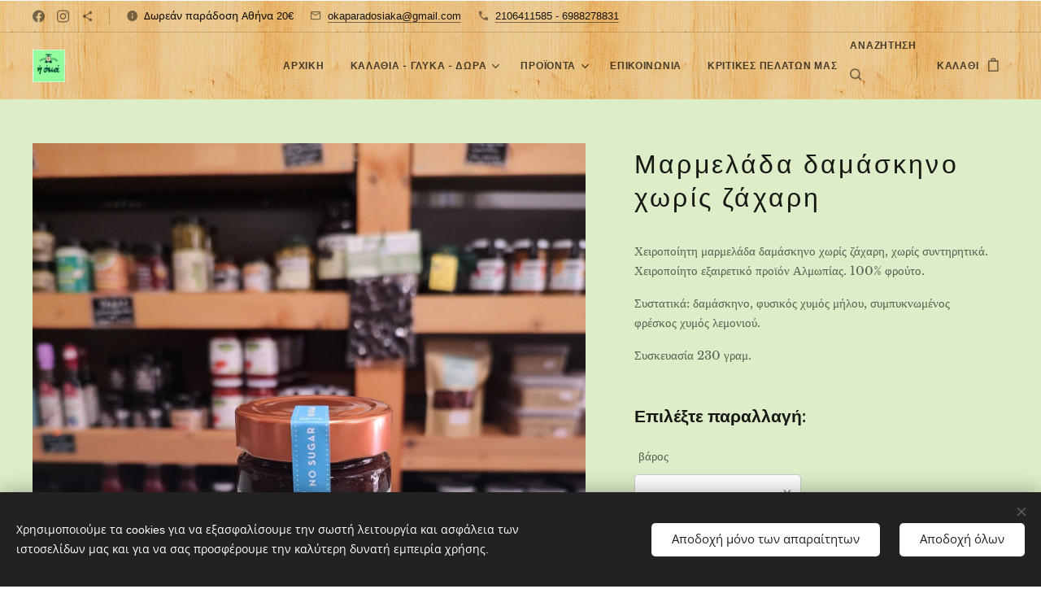

--- FILE ---
content_type: text/html; charset=UTF-8
request_url: https://www.e-oka.com/p/marmelada-damaskino-me-loyiza/
body_size: 28295
content:
<!DOCTYPE html>
<html class="no-js" prefix="og: https://ogp.me/ns#" lang="el">
<head><link rel="preconnect" href="https://duyn491kcolsw.cloudfront.net" crossorigin><link rel="preconnect" href="https://fonts.gstatic.com" crossorigin><meta charset="utf-8"><link rel="shortcut icon" href="https://39e6f06d6c.clvaw-cdnwnd.com/86a3edd62c8ee50980ac85383783c2b3/200000118-5155251554/oka-favicon1.jpg?ph=39e6f06d6c"><link rel="apple-touch-icon" href="https://39e6f06d6c.clvaw-cdnwnd.com/86a3edd62c8ee50980ac85383783c2b3/200000118-5155251554/oka-favicon1.jpg?ph=39e6f06d6c"><link rel="icon" href="https://39e6f06d6c.clvaw-cdnwnd.com/86a3edd62c8ee50980ac85383783c2b3/200000118-5155251554/oka-favicon1.jpg?ph=39e6f06d6c">
    <meta http-equiv="X-UA-Compatible" content="IE=edge">
    <title>Μαρμελάδα δαμάσκηνο χωρίς ζάχαρη :: η οκά</title>
    <meta name="viewport" content="width=device-width,initial-scale=1">
    <meta name="msapplication-tap-highlight" content="no">
    
    <link href="https://duyn491kcolsw.cloudfront.net/files/0r/0rk/0rklmm.css?ph=39e6f06d6c" media="print" rel="stylesheet">
    <link href="https://duyn491kcolsw.cloudfront.net/files/2e/2e5/2e5qgh.css?ph=39e6f06d6c" media="screen and (min-width:100000em)" rel="stylesheet" data-type="cq" disabled>
    <link rel="stylesheet" href="https://duyn491kcolsw.cloudfront.net/files/45/45b/45boco.css?ph=39e6f06d6c"><link rel="stylesheet" href="https://duyn491kcolsw.cloudfront.net/files/4e/4er/4ersdq.css?ph=39e6f06d6c" media="screen and (min-width:37.5em)"><link rel="stylesheet" href="https://duyn491kcolsw.cloudfront.net/files/2m/2m4/2m4vjv.css?ph=39e6f06d6c" data-wnd_color_scheme_file=""><link rel="stylesheet" href="https://duyn491kcolsw.cloudfront.net/files/23/23c/23cqa3.css?ph=39e6f06d6c" data-wnd_color_scheme_desktop_file="" media="screen and (min-width:37.5em)" disabled=""><link rel="stylesheet" href="https://duyn491kcolsw.cloudfront.net/files/2r/2rn/2rnzhi.css?ph=39e6f06d6c" data-wnd_additive_color_file=""><link rel="stylesheet" href="https://duyn491kcolsw.cloudfront.net/files/3l/3l0/3l0hu9.css?ph=39e6f06d6c" data-wnd_typography_file=""><link rel="stylesheet" href="https://duyn491kcolsw.cloudfront.net/files/1r/1re/1remi4.css?ph=39e6f06d6c" data-wnd_typography_desktop_file="" media="screen and (min-width:37.5em)" disabled=""><script>(()=>{let e=!1;const t=()=>{if(!e&&window.innerWidth>=600){for(let e=0,t=document.querySelectorAll('head > link[href*="css"][media="screen and (min-width:37.5em)"]');e<t.length;e++)t[e].removeAttribute("disabled");e=!0}};t(),window.addEventListener("resize",t),"container"in document.documentElement.style||fetch(document.querySelector('head > link[data-type="cq"]').getAttribute("href")).then((e=>{e.text().then((e=>{const t=document.createElement("style");document.head.appendChild(t),t.appendChild(document.createTextNode(e)),import("https://duyn491kcolsw.cloudfront.net/client/js.polyfill/container-query-polyfill.modern.js").then((()=>{let e=setInterval((function(){document.body&&(document.body.classList.add("cq-polyfill-loaded"),clearInterval(e))}),100)}))}))}))})()</script>
<link rel="preload stylesheet" href="https://duyn491kcolsw.cloudfront.net/files/2m/2m8/2m8msc.css?ph=39e6f06d6c" as="style"><link rel="preload stylesheet" href="https://duyn491kcolsw.cloudfront.net/files/35/35j/35j72o.css?ph=39e6f06d6c" as="style"><meta name="description" content=""><meta name="keywords" content="μαρμελάδα, ΜΑΡΜΕΛΑΔΑ"><meta name="generator" content="Webnode 2"><meta name="apple-mobile-web-app-capable" content="no"><meta name="apple-mobile-web-app-status-bar-style" content="black"><meta name="format-detection" content="telephone=no"><!-- Google tag (gtag.js) - Google Analytics -->
<script async src="https://www.googletagmanager.com/gtag/js?id=UA-244830710-1">
</script>
<script>
  window.dataLayer = window.dataLayer || [];
  function gtag(){dataLayer.push(arguments);}
  gtag('js', new Date());

  gtag('config', 'UA-244830710-1');
</script>

<meta property="og:url" content="https://e-oka.com/p/marmelada-damaskino-me-loyiza/"><meta property="og:title" content="Μαρμελάδα δαμάσκηνο χωρίς ζάχαρη :: η οκά"><meta property="og:type" content="article"><meta property="og:site_name" content="η οκά"><meta property="og:image" content="https://39e6f06d6c.clvaw-cdnwnd.com/86a3edd62c8ee50980ac85383783c2b3/200001701-d4c8dd4c90/700/OKA-MARMEL-DAMASK-NO-SUGAR.jpeg?ph=39e6f06d6c"><meta name="robots" content="index,follow"><link rel="canonical" href="https://www.e-oka.com/p/marmelada-damaskino-me-loyiza/"><script>window.checkAndChangeSvgColor=function(c){try{var a=document.getElementById(c);if(a){c=[["border","borderColor"],["outline","outlineColor"],["color","color"]];for(var h,b,d,f=[],e=0,m=c.length;e<m;e++)if(h=window.getComputedStyle(a)[c[e][1]].replace(/\s/g,"").match(/^rgb[a]?\(([0-9]{1,3}),([0-9]{1,3}),([0-9]{1,3})/i)){b="";for(var g=1;3>=g;g++)b+=("0"+parseInt(h[g],10).toString(16)).slice(-2);"0"===b.charAt(0)&&(d=parseInt(b.substr(0,2),16),d=Math.max(16,d),b=d.toString(16)+b.slice(-4));f.push(c[e][0]+"="+b)}if(f.length){var k=a.getAttribute("data-src"),l=k+(0>k.indexOf("?")?"?":"&")+f.join("&");a.src!=l&&(a.src=l,a.outerHTML=a.outerHTML)}}}catch(n){}};</script><script src="https://www.googletagmanager.com/gtag/js?id=G-9P37XCCVD0" async></script><script>
						window.dataLayer = window.dataLayer || [];
						function gtag(){
						
						dataLayer.push(arguments);}
						gtag('js', new Date());
						</script><script>gtag('consent', 'default', {'ad_storage': 'denied', 'analytics_storage': 'denied', 'ad_user_data': 'denied', 'ad_personalization': 'denied' });</script><script>gtag('config', 'G-9P37XCCVD0');</script></head>
<body class="l wt-product ac-h ac-s ac-i ac-o ac-n l-default l-d-none b-btn-sq b-btn-s-l b-btn-dn b-btn-bw-1 img-d-r img-t-u img-h-z line-solid b-e-ds lbox-d c-s-m  wnd-s-i hb-on  wnd-fe   wnd-eshop"><noscript>
				<iframe
				 src="https://www.googletagmanager.com/ns.html?id=GTM-542MMSL"
				 height="0"
				 width="0"
				 style="display:none;visibility:hidden"
				 >
				 </iframe>
			</noscript>

<div class="wnd-page l-page cs-gray-3 ac-123f13 ac-dark t-t-fs-m t-t-fw-s t-t-sp t-t-d-n t-s-fs-s t-s-fw-m t-s-sp t-s-d-n t-p-fs-s t-p-fw-m t-p-sp-n t-h-fs-m t-h-fw-s t-h-sp t-bq-fs-s t-bq-fw-s t-bq-sp-n t-bq-d-l t-btn-fw-s t-nav-fw-s t-pd-fw-l t-nav-tt-u">
    <div class="l-w t cf t-05">
        <div class="l-bg cf">
            <div class="s-bg-l">
                
                
            </div>
        </div>
        <header class="l-h cf">
            <div class="sw cf">
	<div class="sw-c cf"><section class="s s-hb cf sc-ml wnd-background-pattern  wnd-w-wider wnd-hbs-on wnd-hbi-on wnd-hbi-news-on">
	<div class="s-w cf">
		<div class="s-o cf">
			<div class="s-bg cf">
                <div class="s-bg-l wnd-background-pattern  bgpos-center-center bgatt-scroll" style="background-image:url('https://duyn491kcolsw.cloudfront.net/files/0x/0x4/0x43f7.png?ph=39e6f06d6c')">
                    
                    
                </div>
			</div>
			<div class="s-c">
                <div class="s-hb-c cf">
                    <div class="hb-si">
                        <div class="si">
    <div class="si-c"><a href="https://www.facebook.com/oka.paradosiaka" target="_blank" rel="noreferrer" title="Facebook"><svg xmlns="https://www.w3.org/2000/svg" viewBox="0 0 24 24" height="18px" width="18px"><path d="M24 12.073c0-6.627-5.373-12-12-12s-12 5.373-12 12c0 5.99 4.388 10.954 10.125 11.854v-8.385H7.078v-3.47h3.047V9.43c0-3.007 1.792-4.669 4.533-4.669 1.312 0 2.686.235 2.686.235v2.953H15.83c-1.491 0-1.956.925-1.956 1.874v2.25h3.328l-.532 3.47h-2.796v8.385C19.612 23.027 24 18.062 24 12.073z" fill="#bebebe"></path></svg></a><a href="https://www.instagram.com/okaparadosiaka/" target="_blank" rel="noreferrer" title="Instagram"><svg viewBox="0 0 24 24" xmlns="https://www.w3.org/2000/svg" height="18px" width="18px"><path d="M12 0C8.74 0 8.333.015 7.053.072 5.775.132 4.905.333 4.14.63c-.789.306-1.459.717-2.126 1.384S.935 3.35.63 4.14C.333 4.905.131 5.775.072 7.053.012 8.333 0 8.74 0 12s.015 3.667.072 4.947c.06 1.277.261 2.148.558 2.913a5.885 5.885 0 001.384 2.126A5.868 5.868 0 004.14 23.37c.766.296 1.636.499 2.913.558C8.333 23.988 8.74 24 12 24s3.667-.015 4.947-.072c1.277-.06 2.148-.262 2.913-.558a5.898 5.898 0 002.126-1.384 5.86 5.86 0 001.384-2.126c.296-.765.499-1.636.558-2.913.06-1.28.072-1.687.072-4.947s-.015-3.667-.072-4.947c-.06-1.277-.262-2.149-.558-2.913a5.89 5.89 0 00-1.384-2.126A5.847 5.847 0 0019.86.63c-.765-.297-1.636-.499-2.913-.558C15.667.012 15.26 0 12 0zm0 2.16c3.203 0 3.585.016 4.85.071 1.17.055 1.805.249 2.227.415.562.217.96.477 1.382.896.419.42.679.819.896 1.381.164.422.36 1.057.413 2.227.057 1.266.07 1.646.07 4.85s-.015 3.585-.074 4.85c-.061 1.17-.256 1.805-.421 2.227a3.81 3.81 0 01-.899 1.382 3.744 3.744 0 01-1.38.896c-.42.164-1.065.36-2.235.413-1.274.057-1.649.07-4.859.07-3.211 0-3.586-.015-4.859-.074-1.171-.061-1.816-.256-2.236-.421a3.716 3.716 0 01-1.379-.899 3.644 3.644 0 01-.9-1.38c-.165-.42-.359-1.065-.42-2.235-.045-1.26-.061-1.649-.061-4.844 0-3.196.016-3.586.061-4.861.061-1.17.255-1.814.42-2.234.21-.57.479-.96.9-1.381.419-.419.81-.689 1.379-.898.42-.166 1.051-.361 2.221-.421 1.275-.045 1.65-.06 4.859-.06l.045.03zm0 3.678a6.162 6.162 0 100 12.324 6.162 6.162 0 100-12.324zM12 16c-2.21 0-4-1.79-4-4s1.79-4 4-4 4 1.79 4 4-1.79 4-4 4zm7.846-10.405a1.441 1.441 0 01-2.88 0 1.44 1.44 0 012.88 0z" fill="#bebebe"></path></svg></a><a href="https://www.google.com/maps/place/%CE%B7+%CE%BF%CE%BA%CE%AC/@37.9895346,23.7488159,17z/data=!3m1!4b1!4m5!3m4!1s0x14a1a34ad249540b:0x75fd67fd0e5ae08e!8m2!3d37.9895346!4d23.7510046" target="_blank" rel="noreferrer" title="https://www.google.com/maps/place/%ce%b7+%ce%bf%ce%ba%ce%ac/@37.9895346,23.7488159,17z/data=!3m1!4b1!4m5!3m4!1s0x14a1a34ad249540b:0x75fd67fd0e5ae08e!8m2!3d37.9895346!4d23.7510046"><svg xmlns="https://www.w3.org/2000/svg" height="18px" viewBox="0 0 24 24" width="18px" fill="#000000"><path d="M18 16.08c-.76 0-1.44.3-1.96.77L8.91 12.7c.05-.23.09-.46.09-.7s-.04-.47-.09-.7l7.05-4.11c.54.5 1.25.81 2.04.81 1.66 0 3-1.34 3-3s-1.34-3-3-3-3 1.34-3 3c0 .24.04.47.09.7L8.04 9.81C7.5 9.31 6.79 9 6 9c-1.66 0-3 1.34-3 3s1.34 3 3 3c.79 0 1.5-.31 2.04-.81l7.12 4.16c-.05.21-.08.43-.08.65 0 1.61 1.31 2.92 2.92 2.92 1.61 0 2.92-1.31 2.92-2.92s-1.31-2.92-2.92-2.92z" fill="#bebebe"></path></svg></a></div>
</div>
                    </div>
                    <div class="hb-ci">
                        <div class="ci">
    <div class="ci-c" data-placeholder="Στοιχεία επικοινωνίας"><div class="ci-news"><span>Δωρεάν παράδοση Αθήνα 20€</span></div><div class="ci-mail"><span><a href="mailto:okaparadosiaka@gmail.com">okaparadosiaka@gmail.com</a></span></div><div class="ci-phone"><span><a href="tel:2106411585 - 6988278831">2106411585 - 6988278831</a></span></div></div>
</div>
                    </div>
                    <div class="hb-ccy">
                        
                    </div>
                    <div class="hb-lang">
                        
                    </div>
                </div>
			</div>
		</div>
	</div>
</section><section data-space="true" class="s s-hn s-hn-default wnd-mt-classic wnd-na-c logo-classic sc-ml wnd-background-pattern  wnd-w-wider wnd-nh-m hm-hidden  wnd-nav-sticky menu-default">
	<div class="s-w">
		<div class="s-o">

			<div class="s-bg">
                <div class="s-bg-l wnd-background-pattern  bgpos-center-center bgatt-scroll" style="background-image:url('https://duyn491kcolsw.cloudfront.net/files/0x/0x4/0x43f7.png?ph=39e6f06d6c')">
                    
                    
                </div>
			</div>

			<div class="h-w h-f wnd-fixed">

				<div class="n-l">
					<div class="s-c menu-nav">
						<div class="logo-block">
							<div class="b b-l logo logo-color-text logo-nb josefin-sans wnd-iar-1-1 logo-21 b-ls-s" id="wnd_LogoBlock_406211306" data-wnd_mvc_type="wnd.fe.LogoBlock">
	<div class="b-l-c logo-content">
		<a class="b-l-link logo-link" href="/home/">

			<div class="b-l-image logo-image">
				<div class="b-l-image-w logo-image-cell">
                    <picture><source type="image/webp" srcset="https://39e6f06d6c.clvaw-cdnwnd.com/86a3edd62c8ee50980ac85383783c2b3/200001626-b15e0b15e5/450/oka%20mikro.webp?ph=39e6f06d6c 176w, https://39e6f06d6c.clvaw-cdnwnd.com/86a3edd62c8ee50980ac85383783c2b3/200001626-b15e0b15e5/700/oka%20mikro.webp?ph=39e6f06d6c 176w, https://39e6f06d6c.clvaw-cdnwnd.com/86a3edd62c8ee50980ac85383783c2b3/200001626-b15e0b15e5/oka%20mikro.webp?ph=39e6f06d6c 176w" sizes="(min-width: 600px) 450px, (min-width: 360px) calc(100vw * 0.8), 100vw" ><img src="https://39e6f06d6c.clvaw-cdnwnd.com/86a3edd62c8ee50980ac85383783c2b3/200000094-d98f7d98f9/oka%20mikro.jpg?ph=39e6f06d6c" alt="" width="176" height="175" class="wnd-logo-img" ></picture>
				</div>
			</div>

			

			<div class="b-l-br logo-br"></div>

			<div class="b-l-text logo-text-wrapper">
				<div class="b-l-text-w logo-text">
					<span class="b-l-text-c logo-text-cell"></span>
				</div>
			</div>

		</a>
	</div>
</div>
						</div>

						<div id="menu-slider">
							<div id="menu-block">
								<nav id="menu"><div class="menu-font menu-wrapper">
	<a href="#" class="menu-close" rel="nofollow" title="Close Menu"></a>
	<ul role="menubar" aria-label="Μενού" class="level-1">
		<li role="none" class="wnd-homepage">
			<a class="menu-item" role="menuitem" href="/home/"><span class="menu-item-text">Αρχική</span></a>
			
		</li><li role="none" class="wnd-with-submenu">
			<a class="menu-item" role="menuitem" href="/kalathia-glyka-dora2/"><span class="menu-item-text">Καλάθια - γλυκά - δώρα</span></a>
			<ul role="menubar" aria-label="Μενού" class="level-2">
		<li role="none">
			<a class="menu-item" role="menuitem" href="/kalathia-koytia/"><span class="menu-item-text">Καλάθια/κουτιά</span></a>
			
		</li>
	</ul>
		</li><li role="none" class="wnd-with-submenu">
			<a class="menu-item" role="menuitem" href="/proionta/"><span class="menu-item-text">Προϊόντα</span></a>
			<ul role="menubar" aria-label="Μενού" class="level-2">
		<li role="none">
			<a class="menu-item" role="menuitem" href="/alipasta/"><span class="menu-item-text">αλίπαστα</span></a>
			
		</li><li role="none">
			<a class="menu-item" role="menuitem" href="/allantika/"><span class="menu-item-text">αλλαντικά</span></a>
			
		</li><li role="none">
			<a class="menu-item" role="menuitem" href="/avga-horiatiko-psomi/"><span class="menu-item-text">αυγά - χωριάτικο ψωμί</span></a>
			
		</li><li role="none" class="wnd-with-submenu">
			<a class="menu-item" role="menuitem" href="/votana-baharika/"><span class="menu-item-text">βότανα - μπαχαρικά</span></a>
			<ul role="menubar" aria-label="Μενού" class="level-3">
		<li role="none">
			<a class="menu-item" role="menuitem" href="/votana/"><span class="menu-item-text">βότανα</span></a>
			
		</li><li role="none">
			<a class="menu-item" role="menuitem" href="/mpacharika/"><span class="menu-item-text">μπαχαρικά</span></a>
			
		</li>
	</ul>
		</li><li role="none">
			<a class="menu-item" role="menuitem" href="/galaktokomika/"><span class="menu-item-text">γαλακτοκομικά</span></a>
			
		</li><li role="none">
			<a class="menu-item" role="menuitem" href="/glykantika/"><span class="menu-item-text">γλυκαντικά</span></a>
			
		</li><li role="none">
			<a class="menu-item" role="menuitem" href="/dimitriaka-snaks/"><span class="menu-item-text">δημητριακά - καρποί - super foods</span></a>
			
		</li><li role="none">
			<a class="menu-item" role="menuitem" href="/eidi-fournou-snacks/"><span class="menu-item-text">είδη φούρνου - σνακς</span></a>
			
		</li><li role="none">
			<a class="menu-item" role="menuitem" href="/proionta-elias/"><span class="menu-item-text">ελαιόλαδο - ελιές</span></a>
			
		</li><li role="none">
			<a class="menu-item" role="menuitem" href="/zymarika-soypes/"><span class="menu-item-text">ζυμαρικά</span></a>
			
		</li><li role="none">
			<a class="menu-item" role="menuitem" href="/kalathia-glyka-dora/"><span class="menu-item-text">καλάθια - γλυκά - δώρα</span></a>
			
		</li><li role="none">
			<a class="menu-item" role="menuitem" href="/kafes-afepsimata/"><span class="menu-item-text">καφές - σοκολάτα - κακάο</span></a>
			
		</li><li role="none" class="wnd-with-submenu">
			<a class="menu-item" role="menuitem" href="/marmelades-glyka-tou-koutaliou/"><span class="menu-item-text">μαρμελάδες - γλυκά του κουταλιού</span></a>
			<ul role="menubar" aria-label="Μενού" class="level-3">
		<li role="none">
			<a class="menu-item" role="menuitem" href="/glyka-toy-koytalioy/"><span class="menu-item-text">γλυκά του κουταλιού</span></a>
			
		</li><li role="none">
			<a class="menu-item" role="menuitem" href="/kompostes/"><span class="menu-item-text">κομπόστες</span></a>
			
		</li><li role="none">
			<a class="menu-item" role="menuitem" href="/marmelades/"><span class="menu-item-text">μαρμελάδες</span></a>
			
		</li>
	</ul>
		</li><li role="none">
			<a class="menu-item" role="menuitem" href="/meli-proionta-melissas/"><span class="menu-item-text">μέλι - προϊόντα μέλισσας</span></a>
			
		</li><li role="none" class="wnd-with-submenu">
			<a class="menu-item" role="menuitem" href="/oinopneymatodi/"><span class="menu-item-text">οίνος - αποστάγματα - λικέρ</span></a>
			<ul role="menubar" aria-label="Μενού" class="level-3">
		<li role="none">
			<a class="menu-item" role="menuitem" href="/apostagmata/"><span class="menu-item-text">αποστάγματα</span></a>
			
		</li><li role="none">
			<a class="menu-item" role="menuitem" href="/liker/"><span class="menu-item-text">λικέρ</span></a>
			
		</li><li role="none">
			<a class="menu-item" role="menuitem" href="/oinos/"><span class="menu-item-text">οίνος</span></a>
			
		</li>
	</ul>
		</li><li role="none" class="wnd-with-submenu">
			<a class="menu-item" role="menuitem" href="/ospria/"><span class="menu-item-text">όσπρια, ρύζια, άλευρα</span></a>
			<ul role="menubar" aria-label="Μενού" class="level-3">
		<li role="none">
			<a class="menu-item" role="menuitem" href="/aleyra/"><span class="menu-item-text">άλευρα</span></a>
			
		</li><li role="none">
			<a class="menu-item" role="menuitem" href="/ospria2/"><span class="menu-item-text">όσπρια</span></a>
			
		</li><li role="none">
			<a class="menu-item" role="menuitem" href="/ryzia/"><span class="menu-item-text">ρύζια</span></a>
			
		</li>
	</ul>
		</li><li role="none">
			<a class="menu-item" role="menuitem" href="/paximadia/"><span class="menu-item-text">παξιμάδια - κρουτόν</span></a>
			
		</li><li role="none">
			<a class="menu-item" role="menuitem" href="/rizoto-soup-mushroom/"><span class="menu-item-text">ριζότο - σούπες -τραχανάς</span></a>
			
		</li><li role="none">
			<a class="menu-item" role="menuitem" href="/xydiasta/"><span class="menu-item-text">σαλάτες -γεύματα - τουρσί</span></a>
			
		</li><li role="none">
			<a class="menu-item" role="menuitem" href="/saltses-dips/"><span class="menu-item-text">σάλτσες - dressings</span></a>
			
		</li><li role="none">
			<a class="menu-item" role="menuitem" href="/tyrokomika/"><span class="menu-item-text">τυροκομικά</span></a>
			
		</li><li role="none">
			<a class="menu-item" role="menuitem" href="/tachini-alimata-karpon-chalvas/"><span class="menu-item-text">ταχίνι - αλείμματα καρπών - χαλβάς</span></a>
			
		</li><li role="none">
			<a class="menu-item" role="menuitem" href="/chymoi-anapsyktika/"><span class="menu-item-text">χυμοί - αναψυκτικά</span></a>
			
		</li><li role="none">
			<a class="menu-item" role="menuitem" href="/proionta-me-katsikisio-gala/"><span class="menu-item-text">προϊόντα με κατσικίσιο γάλα</span></a>
			
		</li><li role="none">
			<a class="menu-item" role="menuitem" href="/proionta-choris-alati/"><span class="menu-item-text">προϊόντα χωρίς αλάτι</span></a>
			
		</li><li role="none">
			<a class="menu-item" role="menuitem" href="/proionta-choris-gloyteni/"><span class="menu-item-text">προϊόντα χωρίς γλουτένη</span></a>
			
		</li><li role="none">
			<a class="menu-item" role="menuitem" href="/proionta-choris-zachari/"><span class="menu-item-text">προϊόντα χωρίς ζάχαρη</span></a>
			
		</li><li role="none">
			<a class="menu-item" role="menuitem" href="/proionta-peripoiisis/"><span class="menu-item-text">προϊόντα περιποίησης</span></a>
			
		</li><li role="none">
			<a class="menu-item" role="menuitem" href="/viologika-proionta/"><span class="menu-item-text">bio προϊόντα</span></a>
			
		</li><li role="none">
			<a class="menu-item" role="menuitem" href="/vegan-proionta/"><span class="menu-item-text">vegan προϊόντα</span></a>
			
		</li>
	</ul>
		</li><li role="none">
			<a class="menu-item" role="menuitem" href="/oka-contact/"><span class="menu-item-text">Επικοινωνία</span></a>
			
		</li><li role="none">
			<a class="menu-item" role="menuitem" href="/kritikes-pelaton-mas/"><span class="menu-item-text">Κριτικές πελατών μας</span></a>
			
		</li>
	</ul>
	<span class="more-text">Περισσότερα</span>
</div></nav>
							</div>
						</div>

						<div class="cart-and-mobile">
							<div class="search">
    <div class="search-app"></div>
</div>
							<div class="cart cf">
	<div class="cart-content">
		<a href="/cart/">
			<div class="cart-content-link">
				<div class="cart-text"><span>Καλάθι</span></div>
				<div class="cart-piece-count" data-count="0" data-wnd_cart_part="count">0</div>
				<div class="cart-piece-text" data-wnd_cart_part="text"></div>
				<div class="cart-price" data-wnd_cart_part="price">0,00 €</div>
			</div>
		</a>
	</div>
</div>

							<div id="menu-mobile">
								<a href="#" id="menu-submit"><span></span>Μενού</a>
							</div>
						</div>

					</div>
				</div>

			</div>

		</div>
	</div>
</section></div>
</div>
        </header>
        <main class="l-m cf">
            <div class="sw cf">
	<div class="sw-c cf"><section class="s s-hm s-hm-hidden wnd-h-hidden cf sc-w   hn-default"></section><section data-space="true" class="s s-ed cf sc-ml wnd-background-solid  wnd-w-wider wnd-s-higher wnd-h-auto">
	<div class="s-w cf">
		<div class="s-o s-fs cf">
			<div class="s-bg cf">
                <div class="s-bg-l" style="background-color:#DCEDC8">
                    
                    
                </div>
			</div>
			<div class="s-c s-fs cf">
				<div class="b-e b-e-d b b-s cf" data-wnd_product_item="200001647" data-wnd_product_data="{&quot;id&quot;:200001647,&quot;name&quot;:&quot;\u039c\u03b1\u03c1\u03bc\u03b5\u03bb\u03ac\u03b4\u03b1 \u03b4\u03b1\u03bc\u03ac\u03c3\u03ba\u03b7\u03bd\u03bf \u03c7\u03c9\u03c1\u03af\u03c2 \u03b6\u03ac\u03c7\u03b1\u03c1\u03b7&quot;,&quot;image&quot;:[&quot;https:\/\/39e6f06d6c.clvaw-cdnwnd.com\/86a3edd62c8ee50980ac85383783c2b3\/200001701-d4c8dd4c90\/450\/OKA-MARMEL-DAMASK-NO-SUGAR.jpeg?ph=39e6f06d6c&quot;,&quot;https:\/\/39e6f06d6c.clvaw-cdnwnd.com\/86a3edd62c8ee50980ac85383783c2b3\/200001701-d4c8dd4c90\/OKA-MARMEL-DAMASK-NO-SUGAR.jpeg?ph=39e6f06d6c&quot;],&quot;detail_url&quot;:&quot;\/p\/marmelada-damaskino-me-loyiza\/&quot;,&quot;category&quot;:&quot;\u03bc\u03b1\u03c1\u03bc\u03b5\u03bb\u03ac\u03b4\u03b5\u03c2 - \u03b3\u03bb\u03c5\u03ba\u03ac \u03c4\u03bf\u03c5 \u03ba\u03bf\u03c5\u03c4\u03b1\u03bb\u03b9\u03bf\u03cd\/\u03bc\u03b1\u03c1\u03bc\u03b5\u03bb\u03ac\u03b4\u03b5\u03c2\/vegan \u03c0\u03c1\u03bf\u03ca\u03cc\u03bd\u03c4\u03b1\/\u03c0\u03c1\u03bf\u03ca\u03cc\u03bd\u03c4\u03b1 \u03c7\u03c9\u03c1\u03af\u03c2 \u03b6\u03ac\u03c7\u03b1\u03c1\u03b7&quot;,&quot;list_position&quot;:0,&quot;price&quot;:3.8,&quot;comparative_price&quot;:0,&quot;out_of_stock&quot;:false,&quot;availability&quot;:&quot;DO_NOT_SHOW&quot;,&quot;variants&quot;:[{&quot;id&quot;:200002433,&quot;identifier&quot;:&quot;marmelada-damaskino-me-loyiza-230-gram&quot;,&quot;option_ids&quot;:[&quot;200000912&quot;],&quot;price&quot;:3.8,&quot;price_ex_vat_message&quot;:&quot;\u03c7\u03c9\u03c1\u03af\u03c2 \u03a6.\u03a0.\u0391. 3,36\u00a0\u20ac&quot;,&quot;comparative_price&quot;:0,&quot;inventory_sku&quot;:&quot;&quot;,&quot;out_of_stock&quot;:false,&quot;availability&quot;:&quot;DO_NOT_SHOW&quot;,&quot;inventory_quantity&quot;:0,&quot;visibility&quot;:1,&quot;unit_price_localised&quot;:&quot;&quot;,&quot;dual_currency&quot;:null}],&quot;variants_active&quot;:true}" data-wnd-price-info-template="&lt;span class=&quot;prd-price-info&quot;&gt;&lt;span class=&quot;prd-price-info-c&quot;&gt;{value}&lt;/span&gt;&lt;/span&gt;">
    <form class="cf" action="" method="post" data-wnd_sys_form="add-to-cart">

        <div class="b-e-d-head b-e-d-right">
            <h1 class="b-e-d-title cf"><span class="prd-title">
	<span class="prd-title-c">Μαρμελάδα δαμάσκηνο χωρίς ζάχαρη</span>
</span></h1>
        </div>

        <div class="b-e-d-ribbons cf">
            <span class="prd-label prd-out-of-stock">
	<span class="prd-label-c prd-out-of-stock-c"></span>
</span>
            <span class="prd-label">
	<span class="prd-label-c">sugar free</span>
</span>
        </div>

        <div class="b-e-d-gal b-e-d-left">
            <div class="prd-gal cf" id="wnd_ProductGalleryBlock_85944864" data-slideshow="false">
	<div class="prd-gal-c cf">
		<ul class="prd-gal-list cf">
			<li class="prd-gal-photo wnd-orientation-portrait">
				<a class="prd-gal-link litebox" data-litebox-group="gallery" data-litebox-text="" href="https://39e6f06d6c.clvaw-cdnwnd.com/86a3edd62c8ee50980ac85383783c2b3/200001701-d4c8dd4c90/OKA-MARMEL-DAMASK-NO-SUGAR.jpeg?ph=39e6f06d6c" width="1648" height="1920">
					<div class="prd-gal-img cf">
						<div class="prd-gal-img-pos">
                            <picture><source type="image/webp" srcset="https://39e6f06d6c.clvaw-cdnwnd.com/86a3edd62c8ee50980ac85383783c2b3/200001702-18e7e18e81/450/OKA-MARMEL-DAMASK-NO-SUGAR.webp?ph=39e6f06d6c 386w, https://39e6f06d6c.clvaw-cdnwnd.com/86a3edd62c8ee50980ac85383783c2b3/200001702-18e7e18e81/700/OKA-MARMEL-DAMASK-NO-SUGAR.webp?ph=39e6f06d6c 601w, https://39e6f06d6c.clvaw-cdnwnd.com/86a3edd62c8ee50980ac85383783c2b3/200001702-18e7e18e81/OKA-MARMEL-DAMASK-NO-SUGAR.webp?ph=39e6f06d6c 1648w" sizes="(min-width: 768px) 60vw, 100vw" ><img src="https://39e6f06d6c.clvaw-cdnwnd.com/86a3edd62c8ee50980ac85383783c2b3/200001701-d4c8dd4c90/OKA-MARMEL-DAMASK-NO-SUGAR.jpeg?ph=39e6f06d6c" alt="" width="1648" height="1920" loading="lazy" ></picture>
						</div>
					</div>
					<div class="prd-gal-title cf"><span></span></div>
				</a>
			</li>
		</ul>
	</div>

	<div class="prd-gal-nav dots cf">
		<div class="prd-gal-nav-arrow-prev prd-gal-nav-arrow">
			<div class="prd-gal-nav-arrow-submit"></div>
		</div>

		<div class="prd-gal-nav-c dots-content cf"></div>

		<div class="prd-gal-nav-arrow-next prd-gal-nav-arrow">
			<div class="prd-gal-nav-arrow-submit"></div>
		</div>
	</div>

	
</div>
        </div>

        <div class="b-e-d-c b-e-d-right">
            <div class="b-text text prd-text">
	<div class="prd-text-c"><p>Χειροποίητη μαρμελάδα δαμάσκηνο χωρίς ζάχαρη, χωρίς συντηρητικά. Χειροποίητο εξαιρετικό προϊόν Αλμωπίας. 100% φρούτο.</p><p>Συστατικά: δαμάσκηνο, φυσικός χυμός μήλου, συμπυκνωμένος φρέσκος χυμός λεμονιού.</p><p>Συσκευασία 230 γραμ.</p></div>
</div>
            <div class="prd-variants cf">
	<h4 class="prd-variants-title">Επιλέξτε παραλλαγή:</h4>
	<div class="prd-variants-c form b-form-default f-rh-normal f-rg-normal f-br-all cf">
		<div class="prd-variants-group form-input form-select wnd-form-field">
			<div class="select">
				<label for="field-wnd_ProductOptionGroupBlock_5nlhqf87ali000000000000000"><span class="it b link">
	<span class="it-c">βάρος</span>
</span></label>
				<select id="field-wnd_ProductOptionGroupBlock_5nlhqf87ali000000000000000" name="wnd_ProductOptionGroupBlock_5nlhqf87ali000000000000000" required="Array" data-wnd_option_group="200000518">
					<option value="" selected></option><option value="200000912">230 γραμ</option>
				</select>
			</div>
		</div>
	</div>
</div>
            <div class="b-e-d-price cf">
                <span class="prd-price">
	<span class="prd-price-pref-text wnd-product-prefix-text"></span><span class="prd-price-pref"></span><span class="prd-price-c wnd-product-price">3,80</span><span class="prd-price-suf">&nbsp;€</span><span class="prd-price-suf-text wnd-product-suffix-text"></span>
</span>
                <span class="prd-price prd-price-com wnd-product-comparative-price-area wnd-empty" style="display:none">
	<span class="prd-price-pref"></span><span class="prd-price-c wnd-product-comparative-price-content">0,00</span><span class="prd-price-suf">&nbsp;€</span>
</span>
            </div>
            <div class="b-e-d-price b-e-d-price-info" data-wnd-identifier="wnd-price-info-container">
                
                
                
                
                
            </div>
            <div class="b-e-d-stock b-e-d-stock-info" data-wnd-identifier="wnd-stock-info-container">
                <span class="prd-stock-info" data-wnd-identifier="wnd-stock-info">
    <span class="wt-bold"></span>
</span>
            </div>

            <div class="b-e-d-submit cf">
                <div class="prd-crt b-btn b-btn-3 b-btn-atc b-btn-i-left b-btn-i-atc wnd-fixed cf">
                    <button class="b-btn-l b-btn-fixed" type="submit" name="send" value="wnd_ProductDetailFormBlock_489765096" disabled data-wnd_add_to_cart_button>
                        <span class="b-btn-t">Προσθήκη στο καλάθι</span>
                        <span class="b-btn-a-l">
							<span class="loader"></span>
						</span>
                        <span class="b-btn-a-a">
							<span class="checked"></span>
							Προστέθηκε στο καλάθι
						</span>
                        <span class="b-btn-ofs">Μη διαθέσιμο</span>
                    </button>
                </div>
            </div>
        </div>

        <input type="hidden" name="id" value="200001647"><input type="hidden" name="variant_id" value="">

    </form>
<script>gtag('event', 'view_item', {"items":{"id":200001647,"name":"\u039c\u03b1\u03c1\u03bc\u03b5\u03bb\u03ac\u03b4\u03b1 \u03b4\u03b1\u03bc\u03ac\u03c3\u03ba\u03b7\u03bd\u03bf \u03c7\u03c9\u03c1\u03af\u03c2 \u03b6\u03ac\u03c7\u03b1\u03c1\u03b7","category":"\u03bc\u03b1\u03c1\u03bc\u03b5\u03bb\u03ac\u03b4\u03b5\u03c2 - \u03b3\u03bb\u03c5\u03ba\u03ac \u03c4\u03bf\u03c5 \u03ba\u03bf\u03c5\u03c4\u03b1\u03bb\u03b9\u03bf\u03cd\/\u03bc\u03b1\u03c1\u03bc\u03b5\u03bb\u03ac\u03b4\u03b5\u03c2\/vegan \u03c0\u03c1\u03bf\u03ca\u03cc\u03bd\u03c4\u03b1\/\u03c0\u03c1\u03bf\u03ca\u03cc\u03bd\u03c4\u03b1 \u03c7\u03c9\u03c1\u03af\u03c2 \u03b6\u03ac\u03c7\u03b1\u03c1\u03b7","list_position":0,"price":"3.8000"},"send_to":"G-9P37XCCVD0"});</script></div>
				<div class="ez cf wnd-no-cols">
	<div class="ez-c"><div class="b b-text cf">
	<div class="b-c b-text-c b-s b-s-t60 b-s-b60 b-cs cf"></div>
</div></div>
</div>
			</div>
		</div>
	</div>
</section></div>
</div>
        </main>
        <footer class="l-f cf">
            <div class="sw cf">
	<div class="sw-c cf"><section data-wn-border-element="s-f-border" class="s s-f s-f-basic s-f-simple sc-ml wnd-background-pattern  wnd-w-wider wnd-s-higher">
	<div class="s-w">
		<div class="s-o">
			<div class="s-bg">
                <div class="s-bg-l wnd-background-pattern  bgpos-center-center bgatt-scroll" style="background-image:url('https://duyn491kcolsw.cloudfront.net/files/0x/0x4/0x43f7.png?ph=39e6f06d6c')">
                    
                    
                </div>
			</div>
			<div class="s-c s-f-l-w s-f-border">
				<div class="s-f-l b-s b-s-t0 b-s-b0">
					<div class="s-f-l-c s-f-l-c-first">
						<div class="s-f-cr"><span class="it b link">
	<span class="it-c"><p><strong><a href="https://www.facebook.com/oka.paradosiaka" target="_blank"><font class="wnd-font-size-110">okaparadosiaka</font></a></strong><br></p></span>
</span></div>
						<div class="s-f-sf">
                            <span class="sf b">
<span class="sf-content sf-c link">2024 All rights reserved</span>
</span>
                            <span class="sf-cbr link">
    <a href="#" rel="nofollow">Cookies</a>
</span>
                            
                            
                            
                        </div>
					</div>
					<div class="s-f-l-c s-f-l-c-last">
						<div class="s-f-lang lang-select cf">
	
</div>
					</div>
                    <div class="s-f-l-c s-f-l-c-currency">
                        <div class="s-f-ccy ccy-select cf">
	
</div>
                    </div>
				</div>
			</div>
		</div>
	</div>
</section></div>
</div>
        </footer>
    </div>
    
</div>
<section class="cb cb-dark" id="cookiebar" style="display:none;" id="cookiebar" style="display:none;">
	<div class="cb-bar cb-scrollable">
		<div class="cb-bar-c">
			<div class="cb-bar-text">Χρησιμοποιούμε τα cookies για να εξασφαλίσουμε την σωστή λειτουργία και ασφάλεια των ιστοσελίδων μας και για να σας προσφέρουμε την καλύτερη δυνατή εμπειρία χρήσης.</div>
			<div class="cb-bar-buttons">
				<button class="cb-button cb-close-basic" data-action="accept-necessary">
					<span class="cb-button-content">Αποδοχή μόνο των απαραίτητων</span>
				</button>
				<button class="cb-button cb-close-basic" data-action="accept-all">
					<span class="cb-button-content">Αποδοχή όλων</span>
				</button>
				
			</div>
		</div>
        <div class="cb-close cb-close-basic" data-action="accept-necessary"></div>
	</div>

	<div class="cb-popup cb-light close">
		<div class="cb-popup-c">
			<div class="cb-popup-head">
				<h3 class="cb-popup-title">Προχωρημένες ρυθμίσεις</h3>
				<p class="cb-popup-text">Μπορείτε να προσαρμόσετε τις προτιμήσεις σας για τα cookies εδώ. Ενεργοποιήστε ή απενεργοποιήστε τις παρακάτω κατηγορίες και αποθηκεύστε τις επιλογές σας.</p>
			</div>
			<div class="cb-popup-options cb-scrollable">
				<div class="cb-option">
					<input class="cb-option-input" type="checkbox" id="necessary" name="necessary" readonly="readonly" disabled="disabled" checked="checked">
                    <div class="cb-option-checkbox"></div>
                    <label class="cb-option-label" for="necessary">Απαραίτητα cookies</label>
					<div class="cb-option-text">Τα απαραίτητα cookies χρειάζονται για την ασφαλή και σωστή λειτουργία της ιστοσελίδας μας και της διαδικασίας εγγραφής.</div>
				</div><div class="cb-option">
					<input class="cb-option-input" type="checkbox" id="functional" name="functional">
                    <div class="cb-option-checkbox"></div>
                    <label class="cb-option-label" for="functional">Cookies λειτουργίας (Functional cookies)</label>
					<div class="cb-option-text">Τα cookies λειτουργίας (functional cookies) απομνημονεύουν τις προτιμήσεις σας για την ιστοσελίδα μας και επιτρέπουν την προσαρμογή της.</div>
				</div><div class="cb-option">
					<input class="cb-option-input" type="checkbox" id="performance" name="performance">
                    <div class="cb-option-checkbox"></div>
                    <label class="cb-option-label" for="performance">Cookies απόδοσης (Performance cookies)</label>
					<div class="cb-option-text">Τα cookies απόδοσης (performance cookies) ελέγχουν την απόδοση της ιστοσελίδας μας.</div>
				</div><div class="cb-option">
					<input class="cb-option-input" type="checkbox" id="marketing" name="marketing">
                    <div class="cb-option-checkbox"></div>
                    <label class="cb-option-label" for="marketing">Marketing / cookies τρίτων (third party)</label>
					<div class="cb-option-text">Τα marketing cookies μας επιτρέπουν να μετρήσουμε και να αναλύσουμε την απόδοση της ιστοσελίδας μας.</div>
				</div>
			</div>
			<div class="cb-popup-footer">
				<button class="cb-button cb-save-popup" data-action="advanced-save">
					<span class="cb-button-content">Αποθήκευση</span>
				</button>
			</div>
			<div class="cb-close cb-close-popup" data-action="close"></div>
		</div>
	</div>
</section>

<script src="https://duyn491kcolsw.cloudfront.net/files/3n/3no/3nov38.js?ph=39e6f06d6c" crossorigin="anonymous" type="module"></script><script>document.querySelector(".wnd-fe")&&[...document.querySelectorAll(".c")].forEach((e=>{const t=e.querySelector(".b-text:only-child");t&&""===t.querySelector(".b-text-c").innerText&&e.classList.add("column-empty")}))</script>


<script src="https://duyn491kcolsw.cloudfront.net/client.fe/js.compiled/lang.el.2086.js?ph=39e6f06d6c" crossorigin="anonymous"></script><script src="https://duyn491kcolsw.cloudfront.net/client.fe/js.compiled/compiled.multi.2-2193.js?ph=39e6f06d6c" crossorigin="anonymous"></script><script>var wnd = wnd || {};wnd.$data = {"image_content_items":{"wnd_ThumbnailBlock_1":{"id":"wnd_ThumbnailBlock_1","type":"wnd.pc.ThumbnailBlock"},"wnd_HeaderSection_header_main_180410841":{"id":"wnd_HeaderSection_header_main_180410841","type":"wnd.pc.HeaderSection"},"wnd_ImageBlock_439184270":{"id":"wnd_ImageBlock_439184270","type":"wnd.pc.ImageBlock"},"wnd_Section_eshop_product_detail_180890292":{"id":"wnd_Section_eshop_product_detail_180890292","type":"wnd.pc.Section"},"wnd_ProductGalleryBlock_85944864":{"id":"wnd_ProductGalleryBlock_85944864","type":"wnd.pc.ProductGalleryBlock"},"wnd_ProductPhotoImageBlock_76343":{"id":"wnd_ProductPhotoImageBlock_76343","type":"wnd.pc.ProductPhotoImageBlock"},"wnd_LogoBlock_406211306":{"id":"wnd_LogoBlock_406211306","type":"wnd.pc.LogoBlock"},"wnd_FooterSection_footer_30165391":{"id":"wnd_FooterSection_footer_30165391","type":"wnd.pc.FooterSection"}},"svg_content_items":{"wnd_ImageBlock_439184270":{"id":"wnd_ImageBlock_439184270","type":"wnd.pc.ImageBlock"},"wnd_LogoBlock_406211306":{"id":"wnd_LogoBlock_406211306","type":"wnd.pc.LogoBlock"}},"content_items":[],"eshopSettings":{"ESHOP_SETTINGS_DISPLAY_SHIPPING_COST":false,"ESHOP_SETTINGS_DISPLAY_PRICE_WITHOUT_VAT":false,"ESHOP_SETTINGS_DISPLAY_ADDITIONAL_VAT":false},"project_info":{"isMultilanguage":false,"isMulticurrency":false,"eshop_tax_enabled":"1","country_code":"gr","contact_state":"","eshop_tax_type":"VAT","eshop_discounts":true,"graphQLURL":"https:\/\/e-oka.com\/servers\/graphql\/","iubendaSettings":{"cookieBarCode":"","cookiePolicyCode":"","privacyPolicyCode":"","termsAndConditionsCode":""}}};</script><script>wnd.$system = {"fileSystemType":"aws_s3","localFilesPath":"https:\/\/www.e-oka.com\/_files\/","awsS3FilesPath":"https:\/\/39e6f06d6c.clvaw-cdnwnd.com\/86a3edd62c8ee50980ac85383783c2b3\/","staticFiles":"https:\/\/duyn491kcolsw.cloudfront.net\/files","isCms":false,"staticCDNServers":["https:\/\/duyn491kcolsw.cloudfront.net\/"],"fileUploadAllowExtension":["jpg","jpeg","jfif","png","gif","bmp","ico","svg","webp","tiff","pdf","doc","docx","ppt","pptx","pps","ppsx","odt","xls","xlsx","txt","rtf","mp3","wma","wav","ogg","amr","flac","m4a","3gp","avi","wmv","mov","mpg","mkv","mp4","mpeg","m4v","swf","gpx","stl","csv","xml","txt","dxf","dwg","iges","igs","step","stp"],"maxUserFormFileLimit":4194304,"frontendLanguage":"el","backendLanguage":"el","frontendLanguageId":"1","page":{"id":50000003,"identifier":"p","template":{"id":200000684,"styles":{"typography":"t-05_new","scheme":"cs-gray-3","additiveColor":"ac-123f13 ac-dark","acHeadings":true,"acSubheadings":true,"acIcons":true,"acOthers":true,"acMenu":true,"imageStyle":"img-d-r","imageHover":"img-h-z","imageTitle":"img-t-u","buttonStyle":"b-btn-sq","buttonSize":"b-btn-s-l","buttonDecoration":"b-btn-dn","buttonBorders":"b-btn-bw-1","lineStyle":"line-solid","eshopGridItemStyle":"b-e-ds","formStyle":"rounded","menuType":"","menuStyle":"menu-default","lightboxStyle":"lbox-d","columnSpaces":"c-s-m","sectionWidth":"wnd-w-wider","sectionSpace":"wnd-s-higher","layoutType":"l-default","layoutDecoration":"l-d-none","background":{"default":null},"backgroundSettings":{"default":""},"buttonWeight":"t-btn-fw-s","productWeight":"t-pd-fw-l","menuWeight":"t-nav-fw-s","searchStyle":"wnd-s-i","headerBarStyle":"hb-on","headerType":"default","typoTitleSizes":"t-t-fs-m","typoTitleWeights":"t-t-fw-s","typoTitleSpacings":"t-t-sp","typoTitleDecorations":"t-t-d-n","typoHeadingSizes":"t-h-fs-m","typoHeadingWeights":"t-h-fw-s","typoHeadingSpacings":"t-h-sp","typoSubtitleSizes":"t-s-fs-s","typoSubtitleWeights":"t-s-fw-m","typoSubtitleSpacings":"t-s-sp","typoSubtitleDecorations":"t-s-d-n","typoParagraphSizes":"t-p-fs-s","typoParagraphWeights":"t-p-fw-m","typoParagraphSpacings":"t-p-sp-n","typoBlockquoteSizes":"t-bq-fs-s","typoBlockquoteWeights":"t-bq-fw-s","typoBlockquoteSpacings":"t-bq-sp-n","typoBlockquoteDecorations":"t-bq-d-l","menuTextTransform":"t-nav-tt-u"}},"layout":"product_detail","name":"\u039c\u03b1\u03c1\u03bc\u03b5\u03bb\u03ac\u03b4\u03b1 \u03b4\u03b1\u03bc\u03ac\u03c3\u03ba\u03b7\u03bd\u03bf \u03c7\u03c9\u03c1\u03af\u03c2 \u03b6\u03ac\u03c7\u03b1\u03c1\u03b7","html_title":null,"language":"el","langId":1,"isHomepage":false,"meta_description":null,"meta_keywords":"\u03bc\u03b1\u03c1\u03bc\u03b5\u03bb\u03ac\u03b4\u03b1, \u039c\u0391\u03a1\u039c\u0395\u039b\u0391\u0394\u0391 ","header_code":null,"footer_code":null,"styles":null,"countFormsEntries":[]},"listingsPrefix":"\/l\/","productPrefix":"\/p\/","cartPrefix":"\/cart\/","checkoutPrefix":"\/checkout\/","searchPrefix":"\/search\/","isCheckout":false,"isEshop":true,"hasBlog":false,"isProductDetail":true,"isListingDetail":false,"listing_page":[],"hasEshopAnalytics":true,"gTagId":"G-9P37XCCVD0","gAdsId":null,"format":{"be":{"DATE_TIME":{"mask":"%Y-%m-%d %H:%M","regexp":"^(([0-9]{1,4}\\-(0?[1-9]|1[0-2])\\-(0?[1-9]|[1,2][0-9]|3[0,1]))(( [0-1][0-9]| 2[0-3]):[0-5][0-9])?|(([0-9]{4}(0[1-9]|1[0-2])(0[1-9]|[1,2][0-9]|3[0,1])(0[0-9]|1[0-9]|2[0-3])[0-5][0-9][0-5][0-9])))?$"},"DATE":{"mask":"%Y-%m-%d","regexp":"^([0-9]{1,4}\\-(0?[1-9]|1[0-2])\\-(0?[1-9]|[1,2][0-9]|3[0,1]))$"},"CURRENCY":{"mask":{"point":",","thousands":".","decimals":2,"mask":"%s","zerofill":true}}},"fe":{"DATE_TIME":{"mask":"%Y-%m-%d %H:%M","regexp":"^(([0-9]{1,4}\\-(0?[1-9]|1[0-2])\\-(0?[1-9]|[1,2][0-9]|3[0,1]))(( [0-1][0-9]| 2[0-3]):[0-5][0-9])?|(([0-9]{4}(0[1-9]|1[0-2])(0[1-9]|[1,2][0-9]|3[0,1])(0[0-9]|1[0-9]|2[0-3])[0-5][0-9][0-5][0-9])))?$"},"DATE":{"mask":"%Y-%m-%d","regexp":"^([0-9]{1,4}\\-(0?[1-9]|1[0-2])\\-(0?[1-9]|[1,2][0-9]|3[0,1]))$"},"CURRENCY":{"mask":{"point":",","thousands":".","decimals":2,"mask":"%s","zerofill":true}}}},"e_product":{"id":200021492,"workingId":200001647,"name":"\u039c\u03b1\u03c1\u03bc\u03b5\u03bb\u03ac\u03b4\u03b1 \u03b4\u03b1\u03bc\u03ac\u03c3\u03ba\u03b7\u03bd\u03bf \u03c7\u03c9\u03c1\u03af\u03c2 \u03b6\u03ac\u03c7\u03b1\u03c1\u03b7","identifier":"marmelada-damaskino-me-loyiza","meta_description":null,"meta_keywords":"\u03bc\u03b1\u03c1\u03bc\u03b5\u03bb\u03ac\u03b4\u03b1, \u039c\u0391\u03a1\u039c\u0395\u039b\u0391\u0394\u0391 ","html_title":null,"styles":null,"content_items":{"wnd_PerexBlock_1":{"type":"wnd.pc.PerexBlock","id":"wnd_PerexBlock_1","context":"page","text":""},"wnd_ThumbnailBlock_1":{"type":"wnd.pc.ThumbnailBlock","id":"wnd_ThumbnailBlock_1","context":"page","style":{"background":{"default":{"default":"wnd-background-image"},"overlays":[]},"backgroundSettings":{"default":{"default":{"id":200001701,"src":"200001701-d4c8dd4c90\/OKA-MARMEL-DAMASK-NO-SUGAR.jpeg","dataType":"filesystem_files","width":1648,"height":1920,"mediaType":"myImages","mime":"","alternatives":{"image\/webp":{"id":200001702,"src":"200001702-18e7e18e81\/OKA-MARMEL-DAMASK-NO-SUGAR.webp","dataType":"filesystem_files","width":1648,"height":1920,"mime":""}}}}}},"refs":{"filesystem_files":[{"filesystem_files.id":200001701}]}},"wnd_SectionWrapper_1_main":{"type":"wnd.pc.SectionWrapper","id":"wnd_SectionWrapper_1_main","context":"page","content":["wnd_HeaderSection_header_main_180410841","wnd_Section_eshop_product_detail_180890292"]},"wnd_HeaderSection_header_main_180410841":{"type":"wnd.pc.HeaderSection","contentIdentifier":"header_main","id":"wnd_HeaderSection_header_main_180410841","context":"page","content":{"default":[],"editzone":["wnd_EditZone_663294664"],"no_claim":[],"one_claim":["wnd_StyledInlineTextBlock_214089573"],"one_claim_button":["wnd_StyledInlineTextBlock_214089573","wnd_ButtonBlock_683282102"],"one_claim_box":["wnd_StyledInlineTextBlock_214089573"],"one_claim_button_box":["wnd_StyledInlineTextBlock_214089573","wnd_ButtonBlock_683282102"],"button":["wnd_ButtonBlock_683282102"],"button_box":["wnd_ButtonBlock_683282102"],"two_claims":["wnd_StyledInlineTextBlock_214089573","wnd_StyledInlineTextBlock_353155857"],"two_claims_button":["wnd_StyledInlineTextBlock_214089573","wnd_StyledInlineTextBlock_353155857","wnd_ButtonBlock_683282102"],"two_claims_box":["wnd_StyledInlineTextBlock_214089573","wnd_StyledInlineTextBlock_353155857"],"two_claims_button_box":["wnd_StyledInlineTextBlock_214089573","wnd_StyledInlineTextBlock_353155857","wnd_ButtonBlock_683282102"],"three_claims":["wnd_StyledInlineTextBlock_214089573","wnd_StyledInlineTextBlock_353155857","wnd_StyledInlineTextBlock_296063239"],"three_claims_button":["wnd_StyledInlineTextBlock_214089573","wnd_StyledInlineTextBlock_353155857","wnd_StyledInlineTextBlock_296063239","wnd_ButtonBlock_683282102"],"three_claims_box":["wnd_StyledInlineTextBlock_214089573","wnd_StyledInlineTextBlock_353155857","wnd_StyledInlineTextBlock_296063239"],"three_claims_button_box":["wnd_StyledInlineTextBlock_214089573","wnd_StyledInlineTextBlock_353155857","wnd_StyledInlineTextBlock_296063239","wnd_ButtonBlock_683282102"]},"contentMap":{"wnd.pc.EditZone":{"header-content":"wnd_EditZone_663294664"},"wnd.pc.StyledInlineTextBlock":{"big-claim":"wnd_StyledInlineTextBlock_214089573","small-claim":"wnd_StyledInlineTextBlock_353155857","quote-claim":"wnd_StyledInlineTextBlock_296063239"},"wnd.pc.ButtonBlock":{"header-main-button":"wnd_ButtonBlock_683282102"}},"style":{"sectionColor":{"default":"sc-w"},"sectionWidth":{"default":"wnd-w-wide"},"sectionSpace":{"default":"wnd-s-normal"},"sectionHeight":{"default":"wnd-h-70"},"sectionPosition":{"default":"wnd-p-cc"}},"variant":{"default":"default"}},"wnd_EditZone_663294664":{"type":"wnd.pc.EditZone","id":"wnd_EditZone_663294664","context":"page","content":["wnd_ContentZoneColWrapper_245891921"]},"wnd_ContentZoneColWrapper_245891921":{"type":"wnd.pc.ContentZoneColWrapper","id":"wnd_ContentZoneColWrapper_245891921","context":"page","content":["wnd_ContentZoneCol_717755704","wnd_ContentZoneCol_27713348"],"widthPercentage":0.081},"wnd_ContentZoneCol_717755704":{"type":"wnd.pc.ContentZoneCol","id":"wnd_ContentZoneCol_717755704","context":"page","content":["wnd_ImageBlock_439184270"],"style":{"width":48.461}},"wnd_ImageBlock_439184270":{"type":"wnd.pc.ImageBlock","id":"wnd_ImageBlock_439184270","context":"page","variant":"default","description":"","link":"","style":{"paddingBottom":69.11,"margin":{"left":0,"right":0},"float":"","clear":"none","width":50},"shape":"img-s-n","image":{"id":"2z4jf3","dataType":"static_server","style":{"left":0,"top":0,"width":100,"height":100,"position":"absolute"},"ratio":{"horizontal":2,"vertical":2},"size":{"width":900,"height":622},"src":"\/2z\/2z4\/2z4jf3.jpg"}},"wnd_ContentZoneCol_27713348":{"type":"wnd.pc.ContentZoneCol","id":"wnd_ContentZoneCol_27713348","context":"page","content":["wnd_TextBlock_376579500","wnd_ButtonBlock_207064661"],"style":{"width":51.539}},"wnd_TextBlock_376579500":{"type":"wnd.pc.TextBlock","id":"wnd_TextBlock_376579500","context":"page","code":"\u003Ch1\u003E\u003Cstrong\u003E\u0388\u03bd\u03b1\u03c2 \u03a3\u03b7\u03bc\u03b1\u03bd\u03c4\u03b9\u03ba\u03cc\u03c2 \u03a4\u03af\u03c4\u03bb\u03bf\u03c2\u003C\/strong\u003E\u003C\/h1\u003E\n\n\u003Ch3\u003E\u03a0\u03c1\u03bf\u03c3\u03b8\u03ad\u03c3\u03c4\u03b5 \u03c5\u03c0\u03cc\u03c4\u03b9\u03c4\u03bb\u03bf \u03b5\u03b4\u03ce\u003C\/h3\u003E\n\n\u003Cp\u003E\u0395\u03b4\u03ce \u03be\u03b5\u03ba\u03b9\u03bd\u03ac \u03c4\u03bf \u03ba\u03b5\u03af\u03bc\u03b5\u03bd\u03cc \u03c3\u03b1\u03c2. \u039a\u03ac\u03bd\u03c4\u03b5 \u03ba\u03bb\u03b9\u03ba \u03ba\u03b1\u03b9 \u03b1\u03c1\u03c7\u03af\u03c3\u03c4\u03b5 \u03bd\u03b1 \u03c0\u03bb\u03b7\u03ba\u03c4\u03c1\u03bf\u03bb\u03bf\u03b3\u03b5\u03af\u03c4\u03b5.\u0026nbsp;\u03a3\u03c1\u03b9\u03c0\u03b8\u03b1 \u03bb\u03b1\u03bf\u03c1\u03b5\u03b5\u03b8 \u03c5\u03b8 \u03c6\u03b9\u03bc \u03bd\u03b5 \u03c3\u03b9\u03b8 \u03b1\u03bd\u03c3\u03b9\u03bb\u03bb\u03b1\u03b5 \u03b4\u03b5\u03bb\u03b9\u03c3\u03b1\u03b8\u03b9\u03c3\u03b9\u03bc\u03b9 \u03bd\u03b5\u03c2 \u03b5\u03c0\u03b9\u03c3\u03c5\u03c1\u03b9 \u03bc\u03bd\u03b5\u03c3\u03b1\u03c1\u03c3\u03c7\u03c5\u03bc \u03b9\u03b4 \u03b4\u03b9\u03c3\u03b5\u03c1\u03b5\u03c4 \u03b4\u03b9\u03b3\u03bd\u03b9\u03c3\u03b9\u03bc \u03b1\u03b2\u03c7\u03bf\u03c1\u03c1\u03b5\u03b1\u03bd\u03b8 \u03c5\u03b8 \u03bd\u03b5\u03c2 \u03b5\u03c5 \u03ba\u03c5\u03bf \u03bc\u03b5\u03b9\u03c2 \u03bc\u03b9\u03bd\u03b9\u03bc \u03b7\u03b9\u03c2 \u03b9\u03b4 \u03b5\u03bd\u03b9\u03bc \u03b5\u03c4\u03b9\u03b1\u03bc \u03c9\u03c6\u03c6\u03b5\u03bd\u03b4\u03b9\u03b8 \u03b5\u03b9 \u03b5\u03b1\u03bc \u03c0\u03bf\u03c1\u03c1\u03c9 \u03b4\u03b9\u03c3\u03b5\u03c1\u03b5 \u03b5\u03c1\u03c5\u03b4\u03b9\u03b8\u03b9 \u03b4\u03bf\u03bb\u03bf\u03c1\u03b5\u03c2 \u03c3\u03b5\u03bd\u03c3\u03b9\u03b2\u03c5\u03c2 \u03c0\u03c1\u03b9 \u03b1\u03bd.\u003C\/p\u003E\n"},"wnd_ButtonBlock_207064661":{"type":"wnd.pc.ButtonBlock","id":"wnd_ButtonBlock_207064661","context":"page","code":"\u0395\u03c0\u03b9\u03ba\u03bf\u03b9\u03bd\u03c9\u03bd\u03af\u03b1","link":"\/","open_in_new_window":0,"style":{"class":"","cssClasses":{"color":"b-btn-3","align":"wnd-align-left"}}},"wnd_StyledInlineTextBlock_214089573":{"type":"wnd.pc.StyledInlineTextBlock","id":"wnd_StyledInlineTextBlock_214089573","context":"page","code":"\u003Cstrong\u003E\u0388\u03bd\u03b1\u03c2 \u03a3\u03b7\u03bc\u03b1\u03bd\u03c4\u03b9\u03ba\u03cc\u03c2 \u03a4\u03af\u03c4\u03bb\u03bf\u03c2\u003C\/strong\u003E","style":{"class":"","cssClasses":{"color":"claim-default claim-nb","fontSize":"","fontFamily":"fira-sans","size":"claim-72"}}},"wnd_StyledInlineTextBlock_353155857":{"type":"wnd.pc.StyledInlineTextBlock","id":"wnd_StyledInlineTextBlock_353155857","context":"page","code":"\u03a0\u03c1\u03bf\u03c3\u03b8\u03ad\u03c3\u03c4\u03b5 \u03c5\u03c0\u03cc\u03c4\u03b9\u03c4\u03bb\u03bf \u03b5\u03b4\u03ce","style":{"class":"","cssClasses":{"color":"claim-beside claim-nb","fontSize":"","fontFamily":"pt-serif","size":"claim-26"}}},"wnd_StyledInlineTextBlock_296063239":{"type":"wnd.pc.StyledInlineTextBlock","id":"wnd_StyledInlineTextBlock_296063239","context":"page","code":"\u003Cem\u003E\u0022\u03a0\u03c1\u03bf\u03c3\u03b8\u03ad\u03c3\u03c4\u03b5 \u03c4\u03bf slogan \u03c3\u03b1\u03c2 \u03b5\u03b4\u03ce\u0022\u003C\/em\u003E","style":{"class":"","cssClasses":{"color":"claim-default claim-nb","fontSize":"","fontFamily":"cormorant","size":"claim-46"}}},"wnd_ButtonBlock_683282102":{"type":"wnd.pc.ButtonBlock","id":"wnd_ButtonBlock_683282102","context":"page","code":"\u039a\u03ac\u03bd\u03c4\u03b5 \u03ba\u03bb\u03b9\u03ba \u03b5\u03b4\u03ce","link":"","open_in_new_window":0,"style":{"class":"","cssClasses":{"color":"b-btn-3"}}},"wnd_Section_eshop_product_detail_180890292":{"type":"wnd.pc.Section","contentIdentifier":"eshop_product_detail","id":"wnd_Section_eshop_product_detail_180890292","context":"page","content":{"default":["wnd_EditZone_595053624","wnd_ProductDetailFormBlock_489765096"],"default_box":["wnd_EditZone_595053624","wnd_ProductDetailFormBlock_489765096"]},"contentMap":{"wnd.pc.EditZone":{"master-01":"wnd_EditZone_595053624"},"wnd.pc.ProductDetailFormBlock":{"product-01":"wnd_ProductDetailFormBlock_489765096"}},"style":{"sectionColor":{"default":"sc-ml"},"sectionWidth":{"default":"wnd-w-wider"},"sectionSpace":{"default":"wnd-s-higher"},"sectionHeight":{"default":"wnd-h-auto"},"sectionPosition":{"default":"wnd-p-cc"},"background":{"default":{"default":"wnd-background-solid"},"effects":{"default":""},"overlays":{"default":""},"attachment":{"default":""}},"backgroundSettings":{"default":{"default":{"id":"material-#DCEDC8","color":"#DCEDC8","brightness":0.89,"mediaType":"solidColors"}}}},"variant":{"default":"default"}},"wnd_EditZone_595053624":{"type":"wnd.pc.EditZone","id":"wnd_EditZone_595053624","context":"page","content":["wnd_TextBlock_481946194"]},"wnd_TextBlock_481946194":{"type":"wnd.pc.TextBlock","id":"wnd_TextBlock_481946194","context":"page","code":""},"wnd_ProductDetailFormBlock_489765096":{"type":"wnd.pc.ProductDetailFormBlock","id":"wnd_ProductDetailFormBlock_489765096","context":"page","contentMap":{"wnd.pc.ProductSubmitBlock":{"submit":"wnd_ProductSubmitBlock_795004854"},"wnd.pc.ProductTitleBlock":{"name":"wnd_ProductTitleBlock_346269068"},"wnd.pc.ProductDescriptionBlock":{"description":"wnd_ProductDescriptionBlock_474635298"},"wnd.pc.ProductPriceBlock":{"price":"wnd_ProductPriceBlock_629278034"},"wnd.pc.ProductComparativePriceBlock":{"comparative-price":"wnd_ProductComparativePriceBlock_598894909"},"wnd.pc.ProductRibbonBlock":{"ribbon":"wnd_ProductRibbonBlock_743247279"},"wnd.pc.ProductOutOfStockBlock":{"out-of-stock":"wnd_ProductOutOfStockBlock_296206132"},"wnd.pc.ProductGalleryBlock":{"productgallery":"wnd_ProductGalleryBlock_85944864"},"wnd.pc.ProductVariantsBlock":{"variants":"wnd_ProductVariantsBlock_446637827"}},"action":{"type":"message","message":"","target":""},"email":"","content":{"default":["wnd_ProductSubmitBlock_795004854","wnd_ProductTitleBlock_346269068","wnd_ProductDescriptionBlock_474635298","wnd_ProductPriceBlock_629278034","wnd_ProductComparativePriceBlock_598894909","wnd_ProductRibbonBlock_743247279","wnd_ProductOutOfStockBlock_296206132","wnd_ProductGalleryBlock_85944864","wnd_ProductVariantsBlock_446637827"],"rounded":["wnd_ProductSubmitBlock_795004854","wnd_ProductTitleBlock_346269068","wnd_ProductDescriptionBlock_474635298","wnd_ProductPriceBlock_629278034","wnd_ProductComparativePriceBlock_598894909","wnd_ProductRibbonBlock_743247279","wnd_ProductOutOfStockBlock_296206132","wnd_ProductGalleryBlock_85944864","wnd_ProductVariantsBlock_446637827"],"space":["wnd_ProductSubmitBlock_795004854","wnd_ProductTitleBlock_346269068","wnd_ProductDescriptionBlock_474635298","wnd_ProductPriceBlock_629278034","wnd_ProductComparativePriceBlock_598894909","wnd_ProductRibbonBlock_743247279","wnd_ProductOutOfStockBlock_296206132","wnd_ProductGalleryBlock_85944864","wnd_ProductVariantsBlock_446637827"],"light":["wnd_ProductSubmitBlock_795004854","wnd_ProductTitleBlock_346269068","wnd_ProductDescriptionBlock_474635298","wnd_ProductPriceBlock_629278034","wnd_ProductComparativePriceBlock_598894909","wnd_ProductRibbonBlock_743247279","wnd_ProductOutOfStockBlock_296206132","wnd_ProductGalleryBlock_85944864","wnd_ProductVariantsBlock_446637827"]}},"wnd_ProductSubmitBlock_795004854":{"type":"wnd.pc.ProductSubmitBlock","id":"wnd_ProductSubmitBlock_795004854","context":"page","style":{"class":""},"code":"\u03a0\u03a1\u039f\u03a3\u0398\u0389\u039a\u0397 \u03a3\u03a4\u039f \u039a\u0391\u039b\u0386\u0398\u0399"},"wnd_ProductTitleBlock_346269068":{"type":"wnd.pc.ProductTitleBlock","id":"wnd_ProductTitleBlock_346269068","context":"page","refDataType":"e_product","refDataKey":"e_product.name"},"wnd_ProductDescriptionBlock_474635298":{"type":"wnd.pc.ProductDescriptionBlock","id":"wnd_ProductDescriptionBlock_474635298","context":"page","refDataType":"e_product","refDataKey":"e_product.description"},"wnd_ProductPriceBlock_629278034":{"type":"wnd.pc.ProductPriceBlock","id":"wnd_ProductPriceBlock_629278034","context":"page","refDataType":"e_product","refDataKey":"e_product.price"},"wnd_ProductComparativePriceBlock_598894909":{"type":"wnd.pc.ProductComparativePriceBlock","id":"wnd_ProductComparativePriceBlock_598894909","context":"page","refDataType":"e_product","refDataKey":"e_product.sale_price"},"wnd_ProductRibbonBlock_743247279":{"type":"wnd.pc.ProductRibbonBlock","id":"wnd_ProductRibbonBlock_743247279","context":"page","refDataType":"e_product","refDataKey":"e_product.ribbon"},"wnd_ProductOutOfStockBlock_296206132":{"type":"wnd.pc.ProductOutOfStockBlock","id":"wnd_ProductOutOfStockBlock_296206132","context":"page","refDataType":"e_product","refDataKey":"e_product.out_of_stock"},"wnd_ProductGalleryBlock_85944864":{"type":"wnd.pc.ProductGalleryBlock","id":"wnd_ProductGalleryBlock_85944864","context":"page","content":["wnd_ProductPhotoImageBlock_76343"],"variant":"default","limit":20},"wnd_ProductVariantsBlock_446637827":{"type":"wnd.pc.ProductVariantsBlock","id":"wnd_ProductVariantsBlock_446637827","context":"page","content":[]},"wnd_ProductPhotoImageBlock_76343":{"id":"wnd_ProductPhotoImageBlock_76343","context":"page","description":"","image":{"id":200001701,"src":"200001701-d4c8dd4c90\/OKA-MARMEL-DAMASK-NO-SUGAR.jpeg","dataType":"filesystem_files","width":1648,"height":1920,"mime":"","alternatives":{"image\/webp":{"id":200001702,"dataType":"filesystem_files","src":"200001702-18e7e18e81\/OKA-MARMEL-DAMASK-NO-SUGAR.webp","height":1920,"width":1648,"mime":"image\/webp"}}},"type":"wnd.pc.ProductPhotoImageBlock","refs":{"filesystem_files":[{"filesystem_files.id":200001701}]}}},"localised_content_items":null},"listing_item":null,"feReleasedFeatures":{"dualCurrency":false,"HeurekaSatisfactionSurvey":false,"productAvailability":true},"labels":{"dualCurrency.fixedRate":"","invoicesGenerator.W2EshopInvoice.alreadyPayed":"\u039c\u03b7\u03bd \u03c0\u03bb\u03b7\u03c1\u03ce\u03c3\u03b5\u03c4\u03b5! - \u0388\u03c7\u03b5\u03b9 \u03ae\u03b4\u03b7 \u03c0\u03bb\u03b7\u03c1\u03c9\u03b8\u03b5\u03af","invoicesGenerator.W2EshopInvoice.amount":"\u03a0\u03bf\u03c3\u03cc\u03c4\u03b7\u03c4\u03b1:","invoicesGenerator.W2EshopInvoice.contactInfo":"\u03a3\u03c4\u03bf\u03b9\u03c7\u03b5\u03af\u03b1 \u03b5\u03c0\u03b9\u03ba\u03bf\u03b9\u03bd\u03c9\u03bd\u03af\u03b1\u03c2:","invoicesGenerator.W2EshopInvoice.couponCode":"\u039a\u03c9\u03b4\u03b9\u03ba\u03cc\u03c2 \u03ad\u03ba\u03c0\u03c4\u03c9\u03c3\u03b7\u03c2:","invoicesGenerator.W2EshopInvoice.customer":"\u03a0\u03b5\u03bb\u03ac\u03c4\u03b7\u03c2:","invoicesGenerator.W2EshopInvoice.dateOfIssue":"\u0397\u03bc\u03b5\u03c1\u03bf\u03bc\u03b7\u03bd\u03af\u03b1 \u03ad\u03ba\u03b4\u03bf\u03c3\u03b7\u03c2:","invoicesGenerator.W2EshopInvoice.dateOfTaxableSupply":"\u0397\u03bc\u03b5\u03c1\u03bf\u03bc\u03b7\u03bd\u03af\u03b1 \u03c6\u03bf\u03c1\u03bf\u03bb\u03bf\u03b3\u03b7\u03c4\u03ad\u03b1\u03c2 \u03c0\u03c1\u03bf\u03bc\u03ae\u03b8\u03b5\u03b9\u03b1\u03c2:","invoicesGenerator.W2EshopInvoice.dic":"\u0391\u03c1\u03b9\u03b8\u03bc\u03cc\u03c2 \u039c\u03b7\u03c4\u03c1\u03ce\u03bf\u03c5 \u03a6.\u03a0.\u0391.:","invoicesGenerator.W2EshopInvoice.discount":"\u0388\u03ba\u03c0\u03c4\u03c9\u03c3\u03b7","invoicesGenerator.W2EshopInvoice.dueDate":"\u03a0\u03c1\u03bf\u03b8\u03b5\u03c3\u03bc\u03af\u03b1 \u03ad\u03c9\u03c2:","invoicesGenerator.W2EshopInvoice.email":"Email:","invoicesGenerator.W2EshopInvoice.filenamePrefix":"\u03a4\u03b9\u03bc\u03bf\u03bb\u03cc\u03b3\u03b9\u03bf-","invoicesGenerator.W2EshopInvoice.fiscalCode":"\u0394\u03b7\u03bc\u03bf\u03c3\u03b9\u03bf\u03bd\u03bf\u03bc\u03b9\u03ba\u03cc\u03c2 \u03ba\u03ce\u03b4\u03b9\u03ba\u03b1\u03c2:","invoicesGenerator.W2EshopInvoice.freeShipping":"\u0394\u03c9\u03c1\u03b5\u03ac\u03bd \u03bc\u03b5\u03c4\u03b1\u03c6\u03bf\u03c1\u03b9\u03ba\u03ac","invoicesGenerator.W2EshopInvoice.ic":"\u0391\u03bd\u03b1\u03b3\u03bd\u03c9\u03c1\u03b9\u03c3\u03c4\u03b9\u03ba\u03cc \u03b5\u03c4\u03b1\u03b9\u03c1\u03b5\u03af\u03b1\u03c2:","invoicesGenerator.W2EshopInvoice.invoiceNo":"\u0391\u03c1\u03b9\u03b8\u03bc\u03cc\u03c2 \u03c4\u03b9\u03bc\u03bf\u03bb\u03bf\u03b3\u03af\u03bf\u03c5","invoicesGenerator.W2EshopInvoice.invoiceNoTaxed":"\u03a4\u03b9\u03bc\u03bf\u03bb\u03cc\u03b3\u03b9\u03bf - \u03b1\u03c1\u03b9\u03b8\u03bc\u03cc\u03c2 \u03c6\u03bf\u03c1\u03bf\u03bb\u03bf\u03b3\u03b9\u03ba\u03bf\u03cd \u03c4\u03b9\u03bc\u03bf\u03bb\u03bf\u03b3\u03af\u03bf\u03c5","invoicesGenerator.W2EshopInvoice.notVatPayers":"\u0394\u03b5\u03bd \u03ad\u03c7\u03b5\u03b9 \u03ba\u03b1\u03c4\u03b1\u03c7\u03c9\u03c1\u03b7\u03b8\u03b5\u03af \u03a6.\u03a0.\u0391.","invoicesGenerator.W2EshopInvoice.orderNo":"\u0391\u03c1\u03b9\u03b8\u03bc\u03cc\u03c2 \u03c0\u03b1\u03c1\u03b1\u03b3\u03b3\u03b5\u03bb\u03af\u03b1\u03c2:","invoicesGenerator.W2EshopInvoice.paymentPrice":"\u039a\u03cc\u03c3\u03c4\u03bf\u03c2 \u03bc\u03b5\u03b8\u03cc\u03b4\u03bf\u03c5 \u03c0\u03bb\u03b7\u03c1\u03c9\u03bc\u03ae\u03c2:","invoicesGenerator.W2EshopInvoice.pec":"PEC:","invoicesGenerator.W2EshopInvoice.phone":"\u03a4\u03b7\u03bb\u03ad\u03c6\u03c9\u03bd\u03bf:","invoicesGenerator.W2EshopInvoice.priceExTax":"\u03a4\u03b9\u03bc\u03ae \u03c7\u03c9\u03c1\u03af\u03c2 \u03a6.\u03a0.\u0391.:","invoicesGenerator.W2EshopInvoice.priceIncludingTax":"\u03a4\u03b9\u03bc\u03ae \u03bc\u03b5 \u03a6.\u03a0.\u0391.:","invoicesGenerator.W2EshopInvoice.product":"\u03a0\u03c1\u03bf\u03ca\u03cc\u03bd:","invoicesGenerator.W2EshopInvoice.productNr":"\u0391\u03c1\u03b9\u03b8\u03bc\u03cc\u03c2 \u03c0\u03c1\u03bf\u03ca\u03cc\u03bd\u03c4\u03bf\u03c2:","invoicesGenerator.W2EshopInvoice.recipientCode":"\u039a\u03c9\u03b4\u03b9\u03ba\u03cc\u03c2 \u03c0\u03b1\u03c1\u03b1\u03bb\u03ae\u03c0\u03c4\u03b7:","invoicesGenerator.W2EshopInvoice.shippingAddress":"\u0394\u03b9\u03b5\u03cd\u03b8\u03c5\u03bd\u03c3\u03b7 \u03b1\u03c0\u03bf\u03c3\u03c4\u03bf\u03bb\u03ae\u03c2:","invoicesGenerator.W2EshopInvoice.shippingPrice":"\u039a\u03cc\u03c3\u03c4\u03bf\u03c2 \u03bc\u03b5\u03c4\u03b1\u03c6\u03bf\u03c1\u03b9\u03ba\u03ce\u03bd:","invoicesGenerator.W2EshopInvoice.subtotal":"\u039c\u03b5\u03c1\u03b9\u03ba\u03cc \u03c3\u03cd\u03bd\u03bf\u03bb\u03bf:","invoicesGenerator.W2EshopInvoice.sum":"\u03a3\u03cd\u03bd\u03bf\u03bb\u03bf:","invoicesGenerator.W2EshopInvoice.supplier":"\u03a0\u03ac\u03c1\u03bf\u03c7\u03bf\u03c2:","invoicesGenerator.W2EshopInvoice.tax":"\u03a6\u03cc\u03c1\u03bf\u03c2:","invoicesGenerator.W2EshopInvoice.total":"\u03a3\u03cd\u03bd\u03bf\u03bb\u03bf:","invoicesGenerator.W2EshopInvoice.web":"\u0399\u03c3\u03c4\u03bf\u03c3\u03b5\u03bb\u03af\u03b4\u03b1:","wnd.errorBandwidthStorage.description":"\u0396\u03b7\u03c4\u03bf\u03cd\u03bc\u03b5 \u03c3\u03c5\u03b3\u03b3\u03bd\u03ce\u03bc\u03b7 \u03b3\u03b9\u03b1 \u03c4\u03b7\u03bd \u03cc\u03c0\u03bf\u03b9\u03b1 \u03c4\u03b1\u03bb\u03b1\u03b9\u03c0\u03c9\u03c1\u03af\u03b1. \u0395\u03ac\u03bd \u03b5\u03af\u03c3\u03c4\u03b5 \u03bf \u03b9\u03b4\u03b9\u03bf\u03ba\u03c4\u03ae\u03c4\u03b7\u03c2 \u03c4\u03bf\u03c5 \u03b9\u03c3\u03c4\u03cc\u03c4\u03bf\u03c0\u03bf\u03c5, \u03c0\u03b1\u03c1\u03b1\u03ba\u03b1\u03bb\u03bf\u03cd\u03bc\u03b5 \u03c3\u03c5\u03bd\u03b4\u03b5\u03b8\u03b5\u03af\u03c4\u03b5 \u03c3\u03c4\u03bf \u03bb\u03bf\u03b3\u03b1\u03c1\u03b9\u03b1\u03c3\u03bc\u03cc \u03c3\u03b1\u03c2 \u03b3\u03b9\u03b1 \u03bd\u03b1 \u03bc\u03ac\u03b8\u03b5\u03c4\u03b5 \u03c0\u03ce\u03c2 \u03bd\u03b1 \u03b5\u03c0\u03b1\u03bd\u03b1\u03c6\u03ad\u03c1\u03b5\u03c4\u03b5 \u03c4\u03bf\u03bd \u03b9\u03c3\u03c4\u03cc\u03c4\u03bf\u03c0\u03cc \u03c3\u03b1\u03c2 \u03c3\u03b5 \u03bb\u03b5\u03b9\u03c4\u03bf\u03c5\u03c1\u03b3\u03af\u03b1.","wnd.errorBandwidthStorage.heading":"\u0391\u03c5\u03c4\u03cc\u03c2 \u03bf \u03b9\u03c3\u03c4\u03cc\u03c4\u03bf\u03c0\u03bf\u03c2 \u03b4\u03b5\u03bd \u03b5\u03af\u03bd\u03b1\u03b9 \u03c0\u03c1\u03bf\u03c3\u03c9\u03c1\u03b9\u03bd\u03ac \u03b4\u03b9\u03b1\u03b8\u03ad\u03c3\u03b9\u03bc\u03bf\u03c2 (\u03ae \u03b2\u03c1\u03af\u03c3\u03ba\u03b5\u03c4\u03b1\u03b9 \u03c5\u03c0\u03cc \u03c3\u03c5\u03bd\u03c4\u03ae\u03c1\u03b7\u03c3\u03b7)","wnd.es.CheckoutShippingService.correiosDeliveryWithSpecialConditions":"CEP de destino est\u00e1 sujeito a condi\u00e7\u00f5es especiais de entrega pela ECT e ser\u00e1 realizada com o acr\u00e9scimo de at\u00e9 7 (sete) dias \u00fateis ao prazo regular.","wnd.es.CheckoutShippingService.correiosWithoutHomeDelivery":"CEP de destino est\u00e1 temporariamente sem entrega domiciliar. A entrega ser\u00e1 efetuada na ag\u00eancia indicada no Aviso de Chegada que ser\u00e1 entregue no endere\u00e7o do destinat\u00e1rio","wnd.es.ProductEdit.unit.cm":"cm","wnd.es.ProductEdit.unit.floz":"fl oz","wnd.es.ProductEdit.unit.ft":"ft","wnd.es.ProductEdit.unit.ft2":"ft\u00b2","wnd.es.ProductEdit.unit.g":"g","wnd.es.ProductEdit.unit.gal":"gal","wnd.es.ProductEdit.unit.in":"in","wnd.es.ProductEdit.unit.inventoryQuantity":"\u03c4\u03bc\u03c7","wnd.es.ProductEdit.unit.inventorySize":"cm","wnd.es.ProductEdit.unit.inventorySize.cm":"cm","wnd.es.ProductEdit.unit.inventorySize.inch":"inch","wnd.es.ProductEdit.unit.inventoryWeight":"kg","wnd.es.ProductEdit.unit.inventoryWeight.kg":"kg","wnd.es.ProductEdit.unit.inventoryWeight.lb":"lb","wnd.es.ProductEdit.unit.l":"l","wnd.es.ProductEdit.unit.m":"m","wnd.es.ProductEdit.unit.m2":"m\u00b2","wnd.es.ProductEdit.unit.m3":"m\u00b3","wnd.es.ProductEdit.unit.mg":"mg","wnd.es.ProductEdit.unit.ml":"ml","wnd.es.ProductEdit.unit.mm":"mm","wnd.es.ProductEdit.unit.oz":"oz","wnd.es.ProductEdit.unit.pcs":"pcs","wnd.es.ProductEdit.unit.pt":"pt","wnd.es.ProductEdit.unit.qt":"qt","wnd.es.ProductEdit.unit.yd":"yd","wnd.es.ProductList.inventory.outOfStock":"\u0395\u03be\u03b1\u03bd\u03c4\u03bb\u03ae\u03b8\u03b7\u03ba\u03b5","wnd.fe.CheckoutFi.creditCard":"\u03a0\u03b9\u03c3\u03c4\u03c9\u03c4\u03b9\u03ba\u03ae \u03ba\u03ac\u03c1\u03c4\u03b1","wnd.fe.CheckoutSelectMethodKlarnaPlaygroundItem":"{name} playground test","wnd.fe.CheckoutSelectMethodZasilkovnaItem.change":"Change pick up point","wnd.fe.CheckoutSelectMethodZasilkovnaItem.choose":"Choose your pick up point","wnd.fe.CheckoutSelectMethodZasilkovnaItem.error":"Please select a pick up point","wnd.fe.CheckoutZipField.brInvalid":"\u03a0\u03b1\u03c1\u03b1\u03ba\u03b1\u03bb\u03bf\u03cd\u03bc\u03b5 \u03c3\u03c5\u03bc\u03c0\u03bb\u03b7\u03c1\u03ce\u03c3\u03c4\u03b5 \u03ad\u03b3\u03ba\u03c5\u03c1\u03bf \u03c4\u03b1\u03c7\u03c5\u03b4\u03c1\u03bf\u03bc\u03b9\u03ba\u03cc \u03ba\u03ce\u03b4\u03b9\u03ba\u03b1 \u03c3\u03b5 \u03bc\u03bf\u03c1\u03c6\u03ae XXXXX-XXX","wnd.fe.CookieBar.message":"\u0397 \u03b9\u03c3\u03c4\u03bf\u03c3\u03b5\u03bb\u03af\u03b4\u03b1 \u03b1\u03c5\u03c4\u03ae \u03c7\u03c1\u03b7\u03c3\u03b9\u03bc\u03bf\u03c0\u03bf\u03b9\u03b5\u03af cookies \u03bc\u03b5 \u03c3\u03ba\u03bf\u03c0\u03cc \u03bd\u03b1 \u03c3\u03b1\u03c2 \u03c0\u03b1\u03c1\u03ad\u03c7\u03b5\u03b9 \u03bc\u03b9\u03b1 \u03ba\u03b1\u03bb\u03cd\u03c4\u03b5\u03c1\u03b7 \u03ba\u03b1\u03b9 \u03c0\u03b9\u03bf \u03b5\u03be\u03b1\u03c4\u03bf\u03bc\u03b9\u03ba\u03b5\u03c5\u03bc\u03ad\u03bd\u03b7 \u03c5\u03c0\u03b7\u03c1\u03b5\u03c3\u03af\u03b1. \u039c\u03b5 \u03c4\u03b7 \u03c7\u03c1\u03ae\u03c3\u03b7 \u03c4\u03b7\u03c2 \u03b9\u03c3\u03c4\u03bf\u03c3\u03b5\u03bb\u03af\u03b4\u03b1\u03c2 \u03bc\u03b1\u03c2, \u03c3\u03c5\u03bd\u03b1\u03b9\u03bd\u03b5\u03af\u03c4\u03b5 \u03c3\u03c4\u03b7\u03bd \u03b1\u03bd\u03c4\u03af\u03c3\u03c4\u03bf\u03b9\u03c7\u03b7 \u03b5\u03c0\u03b5\u03be\u03b5\u03c1\u03b3\u03b1\u03c3\u03af\u03b1 \u03c4\u03c9\u03bd \u03c0\u03c1\u03bf\u03c3\u03c9\u03c0\u03b9\u03ba\u03ce\u03bd \u03c3\u03b1\u03c2 \u03b4\u03b5\u03b4\u03bf\u03bc\u03ad\u03bd\u03c9\u03bd.","wnd.fe.FeFooter.createWebsite":"\u0394\u03b7\u03bc\u03b9\u03bf\u03c5\u03c1\u03b3\u03ae\u03c3\u03c4\u03b5 \u03b4\u03c9\u03c1\u03b5\u03ac\u03bd \u03b9\u03c3\u03c4\u03bf\u03c3\u03b5\u03bb\u03af\u03b4\u03b1!","wnd.fe.FormManager.error.file.invalidExtOrCorrupted":"\u0391\u03c5\u03c4\u03cc \u03c4\u03bf \u03b1\u03c1\u03c7\u03b5\u03af\u03bf \u03b4\u03b5\u03bd \u03bc\u03c0\u03bf\u03c1\u03b5\u03af \u03bd\u03b1 \u03c5\u03c0\u03bf\u03b2\u03bb\u03b7\u03b8\u03b5\u03af \u03c3\u03b5 \u03b5\u03c0\u03b5\u03be\u03b5\u03c1\u03b3\u03b1\u03c3\u03af\u03b1. \u0395\u03af\u03c4\u03b5 \u03c4\u03bf \u03b1\u03c1\u03c7\u03b5\u03af\u03bf \u03ad\u03c7\u03b5\u03b9 \u03ba\u03b1\u03c4\u03b1\u03c3\u03c4\u03c1\u03b1\u03c6\u03b5\u03af \u03b5\u03af\u03c4\u03b5 \u03b7 \u03b5\u03c0\u03ad\u03ba\u03c4\u03b1\u03c3\u03b7 \u03b4\u03b5\u03bd \u03c4\u03b1\u03b9\u03c1\u03b9\u03ac\u03b6\u03b5\u03b9 \u03bc\u03b5 \u03c4\u03b7 \u03bc\u03bf\u03c1\u03c6\u03ae \u03c4\u03bf\u03c5 \u03b1\u03c1\u03c7\u03b5\u03af\u03bf\u03c5.","wnd.fe.FormManager.error.file.notAllowedExtension":"\u039f \u03c4\u03cd\u03c0\u03bf\u03c2 \u03b1\u03c1\u03c7\u03b5\u03af\u03bf\u03c5 \u0022{EXTENSION}\u0022 \u03b4\u03b5\u03bd \u03b5\u03c0\u03b9\u03c4\u03c1\u03ad\u03c0\u03b5\u03c4\u03b1\u03b9.","wnd.fe.FormManager.error.file.required":"\u03a0\u03b1\u03c1\u03b1\u03ba\u03b1\u03bb\u03bf\u03cd\u03bc\u03b5 \u03b5\u03c0\u03b9\u03bb\u03ad\u03be\u03c4\u03b5 \u03b1\u03c1\u03c7\u03b5\u03af\u03bf \u03b3\u03b9\u03b1 \u03b1\u03bd\u03ad\u03b2\u03b1\u03c3\u03bc\u03b1.","wnd.fe.FormManager.error.file.sizeExceeded":"\u03a4\u03bf \u03bc\u03ad\u03b3\u03b9\u03c3\u03c4\u03bf \u03b5\u03c0\u03b9\u03c4\u03c1\u03b5\u03c0\u03c4\u03cc \u03bc\u03ad\u03b3\u03b5\u03b8\u03bf\u03c2 \u03b1\u03c1\u03c7\u03b5\u03af\u03bf\u03c5 \u03b5\u03af\u03bd\u03b1\u03b9 {SIZE} MB.","wnd.fe.FormManager.error.userChangePassword":"\u039f\u03b9 \u03ba\u03c9\u03b4\u03b9\u03ba\u03bf\u03af \u03b4\u03b5\u03bd \u03c4\u03b1\u03b9\u03c1\u03b9\u03ac\u03b6\u03bf\u03c5\u03bd","wnd.fe.FormManager.error.userLogin.inactiveAccount":"\u0397 \u03b5\u03b3\u03b3\u03c1\u03b1\u03c6\u03ae \u03c3\u03b1\u03c2 \u03b4\u03b5\u03bd \u03ad\u03c7\u03b5\u03b9 \u03b5\u03b3\u03ba\u03c1\u03b9\u03b8\u03b5\u03af \u03b1\u03ba\u03cc\u03bc\u03b1 \u03ba\u03b1\u03b9 \u03b7 \u03b5\u03af\u03c3\u03bf\u03b4\u03bf\u03c2 \u03b4\u03b5\u03bd \u03b5\u03af\u03bd\u03b1\u03b9 \u03b4\u03c5\u03bd\u03b1\u03c4\u03ae.","wnd.fe.FormManager.error.userLogin.invalidLogin":"\u039c\u03b7 \u03ad\u03b3\u03ba\u03c5\u03c1\u03bf \u03cc\u03bd\u03bf\u03bc\u03b1 \u03c7\u03c1\u03ae\u03c3\u03c4\u03b7 (email) \u03ae \u03ba\u03c9\u03b4\u03b9\u03ba\u03cc\u03c2 \u03c0\u03c1\u03cc\u03c3\u03b2\u03b1\u03c3\u03b7\u03c2!","wnd.fe.FreeBarBlock.buttonText":"\u039e\u03b5\u03ba\u03b9\u03bd\u03ae\u03c3\u03c4\u03b5","wnd.fe.FreeBarBlock.longText":"\u0391\u03c5\u03c4\u03ae \u03b7 \u03b9\u03c3\u03c4\u03bf\u03c3\u03b5\u03bb\u03af\u03b4\u03b1 \u03b4\u03b7\u03bc\u03b9\u03bf\u03c5\u03c1\u03b3\u03ae\u03b8\u03b7\u03ba\u03b5 \u03bc\u03b5 \u03c4\u03b7 Webnode. \u003Cstrong\u003E\u0394\u03b7\u03bc\u03b9\u03bf\u03c5\u03c1\u03b3\u03ae\u03c3\u03c4\u03b5 \u03c4\u03b7 \u03b4\u03b9\u03ba\u03ae \u03c3\u03b1\u03c2\u003C\/strong\u003E \u03b4\u03c9\u03c1\u03b5\u03ac\u03bd \u03c3\u03ae\u03bc\u03b5\u03c1\u03b1!","wnd.fe.ListingData.shortMonthName.Apr":"\u0391\u03c0\u03c1","wnd.fe.ListingData.shortMonthName.Aug":"\u0391\u03c5\u03b3","wnd.fe.ListingData.shortMonthName.Dec":"\u0394\u03b5\u03ba","wnd.fe.ListingData.shortMonthName.Feb":"\u03a6\u03b5\u03b2","wnd.fe.ListingData.shortMonthName.Jan":"\u0399\u03b1\u03bd","wnd.fe.ListingData.shortMonthName.Jul":"\u0399\u03bf\u03c5\u03bb","wnd.fe.ListingData.shortMonthName.Jun":"\u0399\u03bf\u03c5\u03bd","wnd.fe.ListingData.shortMonthName.Mar":"\u039c\u03b1\u03c1","wnd.fe.ListingData.shortMonthName.May":"\u039c\u03b1\u03ca","wnd.fe.ListingData.shortMonthName.Nov":"\u039d\u03bf\u03b5","wnd.fe.ListingData.shortMonthName.Oct":"\u039f\u03ba\u03c4","wnd.fe.ListingData.shortMonthName.Sep":"\u03a3\u03b5\u03c0","wnd.fe.ShoppingCartManager.count.between2And4":"{COUNT} \u03c3\u03c4\u03bf\u03b9\u03c7\u03b5\u03af\u03b1","wnd.fe.ShoppingCartManager.count.moreThan5":"{COUNT} \u03c3\u03c4\u03bf\u03b9\u03c7\u03b5\u03af\u03b1","wnd.fe.ShoppingCartManager.count.one":"{COUNT} \u03c3\u03c4\u03bf\u03b9\u03c7\u03b5\u03af\u03bf","wnd.fe.ShoppingCartTable.label.itemsInStock":"Only {COUNT} pcs available in stock","wnd.fe.ShoppingCartTable.label.itemsInStock.between2And4":"\u039c\u03cc\u03bd\u03bf {COUNT} \u03c4\u03bc\u03c7 \u03b4\u03b9\u03b1\u03b8\u03ad\u03c3\u03b9\u03bc\u03b1","wnd.fe.ShoppingCartTable.label.itemsInStock.moreThan5":"\u039c\u03cc\u03bd\u03bf {COUNT} \u03c4\u03bc\u03c7 \u03b4\u03b9\u03b1\u03b8\u03ad\u03c3\u03b9\u03bc\u03b1","wnd.fe.ShoppingCartTable.label.itemsInStock.one":"\u039c\u03cc\u03bd\u03bf {COUNT} \u03c4\u03bc\u03c7 \u03b4\u03b9\u03b1\u03b8\u03ad\u03c3\u03b9\u03bc\u03bf","wnd.fe.ShoppingCartTable.label.outOfStock":"\u0395\u03be\u03b1\u03bd\u03c4\u03bb\u03ae\u03b8\u03b7\u03ba\u03b5","wnd.fe.UserBar.logOut":"\u0391\u03c0\u03bf\u03c3\u03cd\u03bd\u03b4\u03b5\u03c3\u03b7","wnd.pc.BlogDetailPageZone.next":"\u039d\u03b5\u03cc\u03c4\u03b5\u03c1\u03b5\u03c2 \u03b4\u03b7\u03bc\u03bf\u03c3\u03b9\u03b5\u03cd\u03c3\u03b5\u03b9\u03c2","wnd.pc.BlogDetailPageZone.previous":"\u03a0\u03b1\u03bb\u03b9\u03cc\u03c4\u03b5\u03c1\u03b5\u03c2 \u03b4\u03b7\u03bc\u03bf\u03c3\u03b9\u03b5\u03cd\u03c3\u03b5\u03b9\u03c2","wnd.pc.ContactInfoBlock.placeholder.infoMail":"\u03c0.\u03c7. email@paradeigma.gr","wnd.pc.ContactInfoBlock.placeholder.infoPhone":"\u03a0.\u03c7. +30 697 123 456","wnd.pc.ContactInfoBlock.placeholder.infoText":"\u03c0.\u03c7. \u0395\u03af\u03bc\u03b1\u03c3\u03c4\u03b5 \u03b1\u03bd\u03bf\u03b9\u03c7\u03c4\u03ac \u03ba\u03ac\u03b8\u03b5 \u03bc\u03ad\u03c1\u03b1 \u03b1\u03c0\u03cc \u03c4\u03b9\u03c2 9 \u03ad\u03c9\u03c2 \u03c4\u03b9\u03c2 5","wnd.pc.CookieBar.button.advancedClose":"\u039a\u03bb\u03b5\u03af\u03c3\u03b9\u03bc\u03bf","wnd.pc.CookieBar.button.advancedOpen":"\u03a0\u03c1\u03bf\u03b2\u03bf\u03bb\u03ae \u03c0\u03c1\u03bf\u03c7\u03c9\u03c1\u03b7\u03bc\u03ad\u03bd\u03c9\u03bd \u03c1\u03c5\u03b8\u03bc\u03af\u03c3\u03b5\u03c9\u03bd","wnd.pc.CookieBar.button.advancedSave":"\u0391\u03c0\u03bf\u03b8\u03ae\u03ba\u03b5\u03c5\u03c3\u03b7","wnd.pc.CookieBar.link.disclosure":"Disclosure","wnd.pc.CookieBar.title.advanced":"\u03a0\u03c1\u03bf\u03c7\u03c9\u03c1\u03b7\u03bc\u03ad\u03bd\u03b5\u03c2 \u03c1\u03c5\u03b8\u03bc\u03af\u03c3\u03b5\u03b9\u03c2","wnd.pc.CookieBar.title.option.functional":"Cookies \u03bb\u03b5\u03b9\u03c4\u03bf\u03c5\u03c1\u03b3\u03af\u03b1\u03c2 (Functional cookies)","wnd.pc.CookieBar.title.option.marketing":"Marketing \/ cookies \u03c4\u03c1\u03af\u03c4\u03c9\u03bd (third party)","wnd.pc.CookieBar.title.option.necessary":"\u0391\u03c0\u03b1\u03c1\u03b1\u03af\u03c4\u03b7\u03c4\u03b1 cookies","wnd.pc.CookieBar.title.option.performance":"Cookies \u03b1\u03c0\u03cc\u03b4\u03bf\u03c3\u03b7\u03c2 (Performance cookies)","wnd.pc.CookieBarReopenBlock.text":"Cookies","wnd.pc.FileBlock.download":"\u039b\u0397\u03a8\u0397","wnd.pc.FormBlock.action.defaultMessage.text":"\u0397 \u03ba\u03b1\u03c4\u03b1\u03c7\u03ce\u03c1\u03b7\u03c3\u03b7 \u03ad\u03b3\u03b9\u03bd\u03b5 \u03b5\u03c0\u03b9\u03c4\u03c5\u03c7\u03ce\u03c2.","wnd.pc.FormBlock.action.defaultMessage.title":"\u0395\u03c5\u03c7\u03b1\u03c1\u03b9\u03c3\u03c4\u03bf\u03cd\u03bc\u03b5!","wnd.pc.FormBlock.action.invisibleCaptchaInfoText":"\u0391\u03c5\u03c4\u03ae \u03b7 \u03b9\u03c3\u03c4\u03bf\u03c3\u03b5\u03bb\u03af\u03b4\u03b1 \u03c0\u03c1\u03bf\u03c3\u03c4\u03b1\u03c4\u03b5\u03cd\u03b5\u03c4\u03b1\u03b9 \u03b1\u03c0\u03cc reCAPTCHA \u03ba\u03b1\u03b9 \u03b9\u03c3\u03c7\u03cd\u03bf\u03c5\u03bd \u03b7\u003Clink1\u003E\u03a0\u03bf\u03bb\u03b9\u03c4\u03b9\u03ba\u03ae \u0391\u03c0\u03bf\u03c1\u03c1\u03ae\u03c4\u03bf\u03c5\u003C\/link1\u003E \u03ba\u03b1\u03b9 \u03bf\u03b9 \u003Clink2\u003E\u038c\u03c1\u03bf\u03b9 \u03a0\u03b1\u03c1\u03bf\u03c7\u03ae\u03c2 \u03a5\u03c0\u03b7\u03c1\u03b5\u03c3\u03b9\u03ce\u03bd\u003C\/link2\u003E \u03c4\u03b7\u03c2 Google.","wnd.pc.FormBlock.action.submitBlockedDisabledBecauseSiteSecurity":"\u0397 \u03ba\u03b1\u03c4\u03b1\u03c7\u03ce\u03c1\u03b9\u03c3\u03b7 \u03c6\u03cc\u03c1\u03bc\u03b1\u03c2 \u03b4\u03b5\u03bd \u03bc\u03c0\u03bf\u03c1\u03b5\u03af \u03bd\u03b1 \u03c5\u03c0\u03bf\u03b2\u03bb\u03b7\u03b8\u03b5\u03af (\u03bf \u03ba\u03ac\u03c4\u03bf\u03c7\u03bf\u03c2 \u03c4\u03b7\u03c2 \u03b9\u03c3\u03c4\u03bf\u03c3\u03b5\u03bb\u03af\u03b4\u03b1\u03c2 \u03ad\u03c7\u03b5\u03b9 \u03b1\u03c0\u03bf\u03ba\u03bb\u03b5\u03af\u03c3\u03b5\u03b9 \u03c4\u03b7\u03bd \u03c0\u03b5\u03c1\u03b9\u03bf\u03c7\u03ae \u03c3\u03b1\u03c2).","wnd.pc.FormBlock.mail.value.no":"\u038c\u03c7\u03b9","wnd.pc.FormBlock.mail.value.yes":"\u039d\u03b1\u03b9","wnd.pc.FreeBarBlock.text":"\u03a5\u03bb\u03bf\u03c0\u03bf\u03b9\u03ae\u03b8\u03b7\u03ba\u03b5 \u03b1\u03c0\u03cc \u03c4\u03b7","wnd.pc.ListingDetailPageZone.next":"\u0395\u03c0\u03cc\u03bc\u03b5\u03bd\u03bf","wnd.pc.ListingDetailPageZone.previous":"\u03a0\u03c1\u03bf\u03b7\u03b3\u03bf\u03cd\u03bc\u03b5\u03bd\u03bf","wnd.pc.ListingItemCopy.namePrefix":"\u0391\u03bd\u03c4\u03b9\u03b3\u03c1\u03b1\u03c6\u03ae \u03b1\u03c0\u03cc","wnd.pc.MenuBlock.closeSubmenu":"\u039a\u03bb\u03b5\u03af\u03c3\u03b9\u03bc\u03bf \u03c5\u03c0\u03bf\u03bc\u03b5\u03bd\u03bf\u03cd","wnd.pc.MenuBlock.openSubmenu":"\u0386\u03bd\u03bf\u03b9\u03b3\u03bc\u03b1 \u03c5\u03c0\u03bf\u03bc\u03b5\u03bd\u03bf\u03cd","wnd.pc.Option.defaultText":"\u039d\u03ad\u03b1 \u0395\u03c0\u03b9\u03bb\u03bf\u03b3\u03ae","wnd.pc.PageCopy.namePrefix":"\u0391\u03bd\u03c4\u03b9\u03b3\u03c1\u03b1\u03c6\u03ae \u03b1\u03c0\u03cc","wnd.pc.PhotoGalleryBlock.placeholder.text":"\u0394\u03b5\u03bd \u03b2\u03c1\u03ad\u03b8\u03b7\u03ba\u03b1\u03bd \u03b5\u03b9\u03ba\u03cc\u03bd\u03b5\u03c2 \u03c3\u03b5 \u03b1\u03c5\u03c4\u03ae \u03c4\u03b7\u03bd \u03ad\u03ba\u03b8\u03b5\u03c3\u03b7.","wnd.pc.PhotoGalleryBlock.placeholder.title":"\u0388\u03ba\u03b8\u03b5\u03c3\u03b7 \u03c6\u03c9\u03c4\u03bf\u03b3\u03c1\u03b1\u03c6\u03b9\u03ce\u03bd","wnd.pc.ProductAddToCartBlock.addToCart":"\u03a0\u03c1\u03bf\u03c3\u03b8\u03ae\u03ba\u03b7 \u03c3\u03c4\u03bf \u03ba\u03b1\u03bb\u03ac\u03b8\u03b9","wnd.pc.ProductAvailability.in14Days":"\u0394\u03b9\u03b1\u03b8\u03ad\u03c3\u03b9\u03bc\u03bf \u03c3\u03b5 14 \u03b7\u03bc\u03ad\u03c1\u03b5\u03c2","wnd.pc.ProductAvailability.in3Days":"\u0394\u03b9\u03b1\u03b8\u03ad\u03c3\u03b9\u03bc\u03bf \u03c3\u03b5 3 \u03b7\u03bc\u03ad\u03c1\u03b5\u03c2","wnd.pc.ProductAvailability.in7Days":"\u0394\u03b9\u03b1\u03b8\u03ad\u03c3\u03b9\u03bc\u03bf \u03c3\u03b5 7 \u03b7\u03bc\u03ad\u03c1\u03b5\u03c2","wnd.pc.ProductAvailability.inMonth":"\u0394\u03b9\u03b1\u03b8\u03ad\u03c3\u03b9\u03bc\u03bf \u03c3\u03b5 1 \u03bc\u03ae\u03bd\u03b1","wnd.pc.ProductAvailability.inMoreThanMonth":"\u0394\u03b9\u03b1\u03b8\u03ad\u03c3\u03b9\u03bc\u03bf \u03c3\u03b5 \u03c0\u03b5\u03c1\u03b9\u03c3\u03c3\u03cc\u03c4\u03b5\u03c1\u03bf \u03b1\u03c0\u03cc 1 \u03bc\u03ae\u03bd\u03b1","wnd.pc.ProductAvailability.inStock":"\u03a3\u03b5 \u03b1\u03c0\u03cc\u03b8\u03b5\u03bc\u03b1","wnd.pc.ProductGalleryBlock.placeholder.text":"\u0394\u03b5\u03bd \u03b2\u03c1\u03ad\u03b8\u03b7\u03ba\u03b1\u03bd \u03b5\u03b9\u03ba\u03cc\u03bd\u03b5\u03c2 \u03b3\u03b9\u03b1 \u03b1\u03c5\u03c4\u03cc \u03c4\u03bf \u03c0\u03c1\u03bf\u03ca\u03cc\u03bd.","wnd.pc.ProductGalleryBlock.placeholder.title":"\u0388\u03ba\u03b8\u03b5\u03c3\u03b7 \u03c0\u03c1\u03bf\u03ca\u03cc\u03bd\u03c4\u03bf\u03c2","wnd.pc.ProductItem.button.viewDetail":"\u03a3\u03b5\u03bb\u03af\u03b4\u03b1 \u03c0\u03c1\u03bf\u03ca\u03cc\u03bd\u03c4\u03bf\u03c2","wnd.pc.ProductOptionGroupBlock.notSelected":"\u0394\u03b5\u03bd \u03ad\u03c7\u03b5\u03b9 \u03b5\u03c0\u03b9\u03bb\u03b5\u03b3\u03b5\u03af \u03c0\u03b1\u03c1\u03b1\u03bb\u03bb\u03b1\u03b3\u03ae","wnd.pc.ProductOutOfStockBlock.label":"\u0395\u03be\u03b1\u03bd\u03c4\u03bb\u03ae\u03b8\u03b7\u03ba\u03b5","wnd.pc.ProductPriceBlock.prefixText":"\u0391\u03c0\u03cc ","wnd.pc.ProductPriceBlock.suffixText":"","wnd.pc.ProductPriceExcludingVATBlock.USContent":"\u03a4\u03b9\u03bc\u03ae \u03c7\u03c9\u03c1\u03af\u03c2 \u03a6.\u03a0.\u0391.","wnd.pc.ProductPriceExcludingVATBlock.content":"\u03a4\u03b9\u03bc\u03ae \u03bc\u03b5 \u03a6.\u03a0.\u0391","wnd.pc.ProductShippingInformationBlock.content":"\u03c7\u03c9\u03c1\u03af\u03c2 \u03c4\u03b1 \u03ad\u03be\u03bf\u03b4\u03b1 \u03b1\u03c0\u03bf\u03c3\u03c4\u03bf\u03bb\u03ae\u03c2","wnd.pc.ProductVATInformationBlock.content":"\u03c7\u03c9\u03c1\u03af\u03c2 \u03a6.\u03a0.\u0391. {PRICE}","wnd.pc.ProductsZone.label.collections":"\u039a\u03b1\u03c4\u03b7\u03b3\u03bf\u03c1\u03af\u03b5\u03c2","wnd.pc.ProductsZone.placeholder.noProductsInCategory":"\u0397 \u03ba\u03b1\u03c4\u03b7\u03b3\u03bf\u03c1\u03af\u03b1 \u03b5\u03af\u03bd\u03b1\u03b9 \u03ac\u03b4\u03b5\u03b9\u03b1. \u03a0\u03c1\u03bf\u03c3\u03b8\u03ad\u03c3\u03c4\u03b5 \u03c0\u03c1\u03bf\u03ca\u03cc\u03bd\u03c4\u03b1 \u03ae \u03b5\u03c0\u03b9\u03bb\u03ad\u03be\u03c4\u03b5 \u03ac\u03bb\u03bb\u03b7 \u03ba\u03b1\u03c4\u03b7\u03b3\u03bf\u03c1\u03af\u03b1.","wnd.pc.ProductsZone.placeholder.text":"\u0394\u03b5\u03bd \u03c5\u03c0\u03ac\u03c1\u03c7\u03bf\u03c5\u03bd \u03c0\u03c1\u03bf\u03ca\u03cc\u03bd\u03c4\u03b1. \u039e\u03b5\u03ba\u03b9\u03bd\u03ae\u03c3\u03c4\u03b5 \u03b5\u03c0\u03b9\u03bb\u03ad\u03b3\u03bf\u03bd\u03c4\u03b1\u03c2 \u03c4\u03b7\u03bd \u0022\u03a0\u03c1\u03bf\u03c3\u03b8\u03ae\u03ba\u03b7 \u03c0\u03c1\u03bf\u03ca\u03cc\u03bd\u03c4\u03bf\u03c2\u0022.","wnd.pc.ProductsZone.placeholder.title":"\u03a0\u03c1\u03bf\u03ca\u03cc\u03bd\u03c4\u03b1","wnd.pc.ProductsZoneModel.label.allCollections":"\u038c\u03bb\u03b1 \u03c4\u03b1 \u03c0\u03c1\u03bf\u03ca\u03cc\u03bd\u03c4\u03b1","wnd.pc.SearchBlock.allListingItems":"\u038c\u03bb\u03b5\u03c2 \u03bf\u03b9 \u03b4\u03b7\u03bc\u03bf\u03c3\u03b9\u03b5\u03cd\u03c3\u03b5\u03b9\u03c2 blog","wnd.pc.SearchBlock.allPages":"\u038c\u03bb\u03b5\u03c2 \u03bf\u03b9 \u03c3\u03b5\u03bb\u03af\u03b4\u03b5\u03c2","wnd.pc.SearchBlock.allProducts":"\u038c\u03bb\u03b1 \u03c4\u03b1 \u03c0\u03c1\u03bf\u03ca\u03cc\u03bd\u03c4\u03b1","wnd.pc.SearchBlock.allResults":"\u0394\u03b5\u03af\u03c4\u03b5 \u03cc\u03bb\u03b1 \u03c4\u03b1 \u03b1\u03c0\u03bf\u03c4\u03b5\u03bb\u03ad\u03c3\u03bc\u03b1\u03c4\u03b1","wnd.pc.SearchBlock.iconText":"\u0391\u03bd\u03b1\u03b6\u03ae\u03c4\u03b7\u03c3\u03b7","wnd.pc.SearchBlock.inputPlaceholder":"\u03a8\u03ac\u03c7\u03bd\u03c9 \u03b3\u03b9\u03b1...","wnd.pc.SearchBlock.matchInListingItemIdentifier":"\u0394\u03b7\u03bc\u03bf\u03c3\u03af\u03b5\u03c5\u03c3\u03b7 \u03bc\u03b5 \u03c4\u03bf\u03bd \u03cc\u03c1\u03bf \u0022{IDENTIFIER}\u0022 \u03c3\u03c4\u03b7 \u03b4\u03b9\u03b5\u03cd\u03b8\u03c5\u03bd\u03c3\u03b7","wnd.pc.SearchBlock.matchInPageIdentifier":"Page with the term \u0022{IDENTIFIER}\u0022 in URL","wnd.pc.SearchBlock.noResults":"\u0394\u03b5\u03bd \u03b2\u03c1\u03ad\u03b8\u03b7\u03ba\u03b1\u03bd \u03b1\u03c0\u03bf\u03c4\u03b5\u03bb\u03ad\u03c3\u03bc\u03b1\u03c4\u03b1","wnd.pc.SearchBlock.requestError":"\u03a3\u03c6\u03ac\u03bb\u03bc\u03b1: \u0394\u03b5\u03bd \u03c6\u03bf\u03c1\u03c4\u03ce\u03b8\u03b7\u03ba\u03b1\u03bd \u03ac\u03bb\u03bb\u03b1 \u03b1\u03c0\u03bf\u03c4\u03b5\u03bb\u03ad\u03c3\u03bc\u03b1\u03c4\u03b1. \u0391\u03bd\u03b1\u03bd\u03b5\u03ce\u03c3\u03c4\u03b5 \u03c4\u03b7 \u03c3\u03b5\u03bb\u03af\u03b4\u03b1 \u03ae \u03ba\u03ac\u03bd\u03c4\u03b5 \u003Clink1\u003E\u03ba\u03bb\u03b9\u03ba \u03b5\u03b4\u03ce \u03b3\u03b9\u03b1 \u03bd\u03b1 \u03b4\u03bf\u03ba\u03b9\u03bc\u03ac\u03c3\u03b5\u03c4\u03b5 \u03be\u03b1\u03bd\u03ac\u003C\/link1\u003E.","wnd.pc.SearchResultsZone.emptyResult":"\u0394\u03b5 \u03b2\u03c1\u03ad\u03b8\u03b7\u03ba\u03b1\u03bd \u03b1\u03c0\u03bf\u03c4\u03b5\u03bb\u03ad\u03c3\u03bc\u03b1\u03c4\u03b1 \u03c0\u03bf\u03c5 \u03bd\u03b1 \u03c4\u03b1\u03b9\u03c1\u03b9\u03ac\u03b6\u03bf\u03c5\u03bd \u03bc\u03b5 \u03c4\u03b7\u03bd \u03b1\u03bd\u03b1\u03b6\u03ae\u03c4\u03b7\u03c3\u03ae \u03c3\u03b1\u03c2. \u03a0\u03b1\u03c1\u03b1\u03ba\u03b1\u03bb\u03bf\u03cd\u03bc\u03b5 \u03b4\u03bf\u03ba\u03b9\u03bc\u03ac\u03c3\u03c4\u03b5 \u03ac\u03bb\u03bb\u03b7 \u03b1\u03bd\u03b1\u03b6\u03ae\u03c4\u03b7\u03c3\u03b7.","wnd.pc.SearchResultsZone.foundProducts":"\u03a0\u03c1\u03bf\u03ca\u03cc\u03bd\u03c4\u03b1 \u03c0\u03bf\u03c5 \u03b2\u03c1\u03ad\u03b8\u03b7\u03ba\u03b1\u03bd:","wnd.pc.SearchResultsZone.listingItemsTitle":"\u0394\u03b7\u03bc\u03bf\u03c3\u03b9\u03b5\u03cd\u03c3\u03b5\u03b9\u03c2 blog","wnd.pc.SearchResultsZone.pagesTitle":"\u03a3\u03b5\u03bb\u03af\u03b4\u03b5\u03c2","wnd.pc.SearchResultsZone.productsTitle":"\u03a0\u03c1\u03bf\u03ca\u03cc\u03bd\u03c4\u03b1","wnd.pc.SearchResultsZone.title":"\u03a0\u03c1\u03bf\u03b2\u03bf\u03bb\u03ae \u03b1\u03c0\u03bf\u03c4\u03b5\u03bb\u03b5\u03c3\u03bc\u03ac\u03c4\u03c9\u03bd \u03b3\u03b9\u03b1:","wnd.pc.SectionMsg.name.eshopCategories":"\u039a\u03b1\u03c4\u03b7\u03b3\u03bf\u03c1\u03af\u03b5\u03c2","wnd.pc.ShoppingCartTable.label.checkout":"\u039f\u03bb\u03bf\u03ba\u03bb\u03ae\u03c1\u03c9\u03c3\u03b7 \u03b1\u03b3\u03bf\u03c1\u03ac\u03c2","wnd.pc.ShoppingCartTable.label.checkoutDisabled":"\u03a4\u03bf checkout \u03b4\u03b5\u03bd \u03b5\u03af\u03bd\u03b1\u03b9 \u03b4\u03b9\u03b1\u03b8\u03ad\u03c3\u03b9\u03bc\u03bf (\u03b4\u03b5\u03bd \u03c5\u03c0\u03ac\u03c1\u03c7\u03b5\u03b9 \u03bc\u03ad\u03b8\u03bf\u03b4\u03bf\u03c2 \u03b1\u03c0\u03bf\u03c3\u03c4\u03bf\u03bb\u03ae\u03c2 \u03ae \u03c0\u03bb\u03b7\u03c1\u03c9\u03bc\u03ae\u03c2)","wnd.pc.ShoppingCartTable.label.checkoutDisabledBecauseSiteSecurity":"\u0397 \u03c0\u03b1\u03c1\u03b1\u03b3\u03b3\u03b5\u03bb\u03af\u03b1 \u03b4\u03b5\u03bd \u03bc\u03c0\u03bf\u03c1\u03b5\u03af \u03bd\u03b1 \u03c5\u03c0\u03bf\u03b2\u03bb\u03b7\u03b8\u03b5\u03af (\u03bf \u03b9\u03b4\u03b9\u03bf\u03ba\u03c4\u03ae\u03c4\u03b7\u03c2 \u03c4\u03bf\u03c5 \u03ba\u03b1\u03c4\u03b1\u03c3\u03c4\u03ae\u03bc\u03b1\u03c4\u03bf\u03c2 \u03ad\u03c7\u03b5\u03b9 \u03b1\u03c0\u03bf\u03ba\u03bb\u03b5\u03af\u03c3\u03b5\u03b9 \u03c4\u03b7\u03bd \u03c0\u03b5\u03c1\u03b9\u03bf\u03c7\u03ae \u03c3\u03b1\u03c2).","wnd.pc.ShoppingCartTable.label.continue":"\u03a3\u03c5\u03bd\u03b5\u03c7\u03af\u03c3\u03c4\u03b5 \u03c4\u03b9\u03c2 \u03b1\u03b3\u03bf\u03c1\u03ad\u03c2","wnd.pc.ShoppingCartTable.label.delete":"\u0394\u03b9\u03b1\u03b3\u03c1\u03b1\u03c6\u03ae","wnd.pc.ShoppingCartTable.label.item":"\u03a0\u03c1\u03bf\u03ca\u03cc\u03bd","wnd.pc.ShoppingCartTable.label.price":"\u03a4\u03b9\u03bc\u03ae","wnd.pc.ShoppingCartTable.label.quantity":"\u03a0\u03bf\u03c3\u03cc\u03c4\u03b7\u03c4\u03b1","wnd.pc.ShoppingCartTable.label.sum":"\u03a3\u03cd\u03bd\u03bf\u03bb\u03bf","wnd.pc.ShoppingCartTable.label.totalPrice":"\u03a3\u03cd\u03bd\u03bf\u03bb\u03bf","wnd.pc.ShoppingCartTable.placeholder.text":"\u0391\u03c5\u03c4\u03cc \u03bc\u03c0\u03bf\u03c1\u03b5\u03af \u03bd\u03b1 \u03b1\u03bb\u03bb\u03ac\u03be\u03b5\u03b9! \u0395\u03c0\u03b9\u03bb\u03ad\u03be\u03c4\u03b5 \u03ba\u03ac\u03c4\u03b9 \u03b1\u03c0\u03cc \u03c4\u03bf \u03ba\u03b1\u03c4\u03ac\u03c3\u03c4\u03b7\u03bc\u03b1.","wnd.pc.ShoppingCartTable.placeholder.title":"\u03a4\u03bf \u03ba\u03b1\u03bb\u03ac\u03b8\u03b9 \u03b1\u03b3\u03bf\u03c1\u03ce\u03bd \u03c3\u03b1\u03c2 \u03b5\u03af\u03bd\u03b1\u03b9 \u03ac\u03b4\u03b5\u03b9\u03bf.","wnd.pc.ShoppingCartTotalPriceExcludingVATBlock.label":"\u03c7\u03c9\u03c1\u03af\u03c2 \u03a6.\u03a0.\u0391.","wnd.pc.ShoppingCartTotalPriceInformationBlock.label":"\u03a7\u03c9\u03c1\u03af\u03c2 \u03c4\u03b1 \u03ad\u03be\u03bf\u03b4\u03b1 \u03b1\u03c0\u03bf\u03c3\u03c4\u03bf\u03bb\u03ae\u03c2","wnd.pc.ShoppingCartTotalPriceWithVATBlock.label":"\u03bc\u03b5 \u03a6.\u03a0.\u0391.","wnd.pc.ShoppingCartTotalVATBlock.label":"\u03a6.\u03a0.\u0391. {RATE}%","wnd.pc.SystemFooterBlock.poweredByWebnode":"\u03a5\u03bb\u03bf\u03c0\u03bf\u03b9\u03ae\u03b8\u03b7\u03ba\u03b5 \u03b1\u03c0\u03cc \u03c4\u03b7 {START_LINK}Webnode{END_LINK}","wnd.pc.UserBar.logoutText":"\u0391\u03c0\u03bf\u03c3\u03cd\u03bd\u03b4\u03b5\u03c3\u03b7","wnd.pc.UserChangePasswordFormBlock.invalidRecoveryUrl":"\u039f \u03c3\u03cd\u03bd\u03b4\u03b5\u03c3\u03bc\u03bf\u03c2 \u03b1\u03bd\u03ac\u03ba\u03c4\u03b7\u03c3\u03b7\u03c2 \u03ba\u03c9\u03b4\u03b9\u03ba\u03bf\u03cd \u03ad\u03c7\u03b5\u03b9 \u03bb\u03ae\u03be\u03b5\u03b9. \u0393\u03b9\u03b1 \u03bd\u03b1 \u03bb\u03ac\u03b2\u03b5\u03c4\u03b5 \u03ad\u03bd\u03b1 \u03bd\u03ad\u03bf \u03c3\u03cd\u03bd\u03b4\u03b5\u03c3\u03bc\u03bf, \u03c0\u03b7\u03b3\u03b1\u03af\u03bd\u03b5\u03c4\u03b5 \u03c3\u03c4\u03b7 \u03c3\u03b5\u03bb\u03af\u03b4\u03b1 {START_LINK}\u0391\u03bd\u03ac\u03ba\u03c4\u03b7\u03c3\u03b7 \u03ba\u03c9\u03b4\u03b9\u03ba\u03bf\u03cd{END_LINK}","wnd.pc.UserRecoveryFormBlock.action.defaultMessage.text":"\u039f\u03b9 \u03bf\u03b4\u03b7\u03b3\u03af\u03b5\u03c2 \u03b3\u03b9\u03b1 \u03c4\u03b7\u03bd \u03b1\u03bb\u03bb\u03b1\u03b3\u03ae \u03ba\u03c9\u03b4\u03b9\u03ba\u03bf\u03cd \u03c3\u03b1\u03c2 \u03ad\u03c7\u03bf\u03c5\u03bd \u03c3\u03c4\u03b1\u03bb\u03b5\u03af \u03c3\u03c4\u03bf email \u03c3\u03b1\u03c2. \u0391\u03bd \u03b4\u03b5\u03bd \u03c4\u03b9\u03c2 \u03ad\u03c7\u03b5\u03c4\u03b5 \u03bb\u03ac\u03b2\u03b5\u03b9, \u03c0\u03b1\u03c1\u03b1\u03ba\u03b1\u03bb\u03bf\u03cd\u03bc\u03b5 \u03b5\u03bb\u03ad\u03b3\u03be\u03c4\u03b5 \u03c4\u03bf \u03c6\u03ac\u03ba\u03b5\u03bb\u03bf \u03b1\u03bd\u03b5\u03c0\u03b9\u03b8\u03cd\u03bc\u03b7\u03c4\u03c9\u03bd.","wnd.pc.UserRecoveryFormBlock.action.defaultMessage.title":"\u03a3\u03b1\u03c2 \u03ad\u03c7\u03b5\u03b9 \u03c3\u03c4\u03b1\u03bb\u03b5\u03af \u03ad\u03bd\u03b1 email \u03bc\u03b5 \u03bf\u03b4\u03b7\u03b3\u03af\u03b5\u03c2.","wnd.pc.UserRegistrationFormBlock.action.defaultMessage.text":"\u0397 \u03b5\u03b3\u03b3\u03c1\u03b1\u03c6\u03ae \u03c3\u03b1\u03c2 \u03b2\u03c1\u03af\u03c3\u03ba\u03b5\u03c4\u03b1\u03b9 \u03c3\u03b5 \u03b1\u03bd\u03b1\u03bc\u03bf\u03bd\u03ae. \u0391\u03c6\u03bf\u03cd \u03b5\u03b3\u03ba\u03c1\u03b9\u03b8\u03b5\u03af, \u03b8\u03b1 \u03b5\u03bd\u03b7\u03bc\u03b5\u03c1\u03c9\u03b8\u03b5\u03af\u03c4\u03b5 \u03bc\u03ad\u03c3\u03c9 email.","wnd.pc.UserRegistrationFormBlock.action.defaultMessage.title":"\u0395\u03c5\u03c7\u03b1\u03c1\u03b9\u03c3\u03c4\u03bf\u03cd\u03bc\u03b5 \u03b3\u03b9\u03b1 \u03c4\u03b7\u03bd \u03b5\u03b3\u03b3\u03c1\u03b1\u03c6\u03ae \u03c3\u03b1\u03c2.","wnd.pc.UserRegistrationFormBlock.action.successfulRegistrationMessage.text":"\u0397 \u03b5\u03b3\u03b3\u03c1\u03b1\u03c6\u03ae \u03c3\u03b1\u03c2 \u03ae\u03c4\u03b1\u03bd \u03b5\u03c0\u03b9\u03c4\u03c5\u03c7\u03ae\u03c2 \u03ba\u03b1\u03b9 \u03c4\u03ce\u03c1\u03b1 \u03bc\u03c0\u03bf\u03c1\u03b5\u03af\u03c4\u03b5 \u03bd\u03b1 \u03c3\u03c5\u03bd\u03b4\u03b5\u03b8\u03b5\u03af\u03c4\u03b5 \u03c3\u03c4\u03b9\u03c2 \u03b9\u03b4\u03b9\u03c9\u03c4\u03b9\u03ba\u03ad\u03c2 \u03c3\u03b5\u03bb\u03af\u03b4\u03b5\u03c2 \u03b1\u03c5\u03c4\u03bf\u03cd \u03c4\u03bf\u03c5 \u03b9\u03c3\u03c4\u03cc\u03c4\u03bf\u03c0\u03bf\u03c5.","wnd.pm.AddNewPagePattern.onlineStore":"\u0397\u03bb\u03b5\u03ba\u03c4\u03c1\u03bf\u03bd\u03b9\u03ba\u03cc \u03ba\u03b1\u03c4\u03ac\u03c3\u03c4\u03b7\u03bc\u03b1","wnd.ps.CookieBarSettingsForm.default.advancedMainText":"\u039c\u03c0\u03bf\u03c1\u03b5\u03af\u03c4\u03b5 \u03bd\u03b1 \u03c0\u03c1\u03bf\u03c3\u03b1\u03c1\u03bc\u03cc\u03c3\u03b5\u03c4\u03b5 \u03c4\u03b9\u03c2 \u03c0\u03c1\u03bf\u03c4\u03b9\u03bc\u03ae\u03c3\u03b5\u03b9\u03c2 \u03c3\u03b1\u03c2 \u03b3\u03b9\u03b1 \u03c4\u03b1 cookies \u03b5\u03b4\u03ce. \u0395\u03bd\u03b5\u03c1\u03b3\u03bf\u03c0\u03bf\u03b9\u03ae\u03c3\u03c4\u03b5 \u03ae \u03b1\u03c0\u03b5\u03bd\u03b5\u03c1\u03b3\u03bf\u03c0\u03bf\u03b9\u03ae\u03c3\u03c4\u03b5 \u03c4\u03b9\u03c2 \u03c0\u03b1\u03c1\u03b1\u03ba\u03ac\u03c4\u03c9 \u03ba\u03b1\u03c4\u03b7\u03b3\u03bf\u03c1\u03af\u03b5\u03c2 \u03ba\u03b1\u03b9 \u03b1\u03c0\u03bf\u03b8\u03b7\u03ba\u03b5\u03cd\u03c3\u03c4\u03b5 \u03c4\u03b9\u03c2 \u03b5\u03c0\u03b9\u03bb\u03bf\u03b3\u03ad\u03c2 \u03c3\u03b1\u03c2.","wnd.ps.CookieBarSettingsForm.default.captionAcceptAll":"\u0391\u03c0\u03bf\u03b4\u03bf\u03c7\u03ae \u03cc\u03bb\u03c9\u03bd","wnd.ps.CookieBarSettingsForm.default.captionAcceptNecessary":"\u0391\u03c0\u03bf\u03b4\u03bf\u03c7\u03ae \u03bc\u03cc\u03bd\u03bf \u03c4\u03c9\u03bd \u03b1\u03c0\u03b1\u03c1\u03b1\u03af\u03c4\u03b7\u03c4\u03c9\u03bd","wnd.ps.CookieBarSettingsForm.default.mainText":"\u03a7\u03c1\u03b7\u03c3\u03b9\u03bc\u03bf\u03c0\u03bf\u03b9\u03bf\u03cd\u03bc\u03b5 \u03c4\u03b1 cookies \u03b3\u03b9\u03b1 \u03bd\u03b1 \u03b5\u03be\u03b1\u03c3\u03c6\u03b1\u03bb\u03af\u03c3\u03bf\u03c5\u03bc\u03b5 \u03c4\u03b7\u03bd \u03c3\u03c9\u03c3\u03c4\u03ae \u03bb\u03b5\u03b9\u03c4\u03bf\u03c5\u03c1\u03b3\u03af\u03b1 \u03ba\u03b1\u03b9 \u03b1\u03c3\u03c6\u03ac\u03bb\u03b5\u03b9\u03b1 \u03c4\u03c9\u03bd \u03b9\u03c3\u03c4\u03bf\u03c3\u03b5\u03bb\u03af\u03b4\u03c9\u03bd \u03bc\u03b1\u03c2 \u03ba\u03b1\u03b9 \u03b3\u03b9\u03b1 \u03bd\u03b1 \u03c3\u03b1\u03c2 \u03c0\u03c1\u03bf\u03c3\u03c6\u03ad\u03c1\u03bf\u03c5\u03bc\u03b5 \u03c4\u03b7\u03bd \u03ba\u03b1\u03bb\u03cd\u03c4\u03b5\u03c1\u03b7 \u03b4\u03c5\u03bd\u03b1\u03c4\u03ae \u03b5\u03bc\u03c0\u03b5\u03b9\u03c1\u03af\u03b1 \u03c7\u03c1\u03ae\u03c3\u03b7\u03c2.","wnd.templates.next":"\u0395\u03c0\u03cc\u03bc\u03b5\u03bd\u03bf","wnd.templates.prev":"\u03a0\u03c1\u03bf\u03b7\u03b3\u03bf\u03cd\u03bc\u03b5\u03bd\u03bf","wnd.templates.readMore":"\u0394\u03b9\u03b1\u03b2\u03ac\u03c3\u03c4\u03b5 \u03c0\u03b5\u03c1\u03b9\u03c3\u03c3\u03cc\u03c4\u03b5\u03c1\u03b1"},"currencyInfo":{"isDefault":true,"conversionRate":null,"decimals":2,"decimalsSeparator":",","thousandsSeparator":".","roundingType":"ROUND","mask":"%\u00a0\u20ac","paymentInDefaultCurrency":true,"code":"EUR"},"fontSubset":"el"};</script><script>wnd.trackerConfig = {
					events: {"error":{"name":"Error"},"publish":{"name":"Publish page"},"open_premium_popup":{"name":"Open premium popup"},"publish_from_premium_popup":{"name":"Publish from premium content popup"},"upgrade_your_plan":{"name":"Upgrade your plan"},"ml_lock_page":{"name":"Lock access to page"},"ml_unlock_page":{"name":"Unlock access to page"},"ml_start_add_page_member_area":{"name":"Start - add page Member Area"},"ml_end_add_page_member_area":{"name":"End - add page Member Area"},"ml_show_activation_popup":{"name":"Show activation popup"},"ml_activation":{"name":"Member Login Activation"},"ml_deactivation":{"name":"Member Login Deactivation"},"ml_enable_require_approval":{"name":"Enable approve registration manually"},"ml_disable_require_approval":{"name":"Disable approve registration manually"},"ml_fe_member_registration":{"name":"Member Registration on FE"},"ml_fe_member_login":{"name":"Login Member"},"ml_fe_member_recovery":{"name":"Sent recovery email"},"ml_fe_member_change_password":{"name":"Change Password"},"undoredo_click_undo":{"name":"Undo\/Redo - click Undo"},"undoredo_click_redo":{"name":"Undo\/Redo - click Redo"},"add_page":{"name":"Page adding completed"},"change_page_order":{"name":"Change of page order"},"delete_page":{"name":"Page deleted"},"background_options_change":{"name":"Background setting completed"},"add_content":{"name":"Content adding completed"},"delete_content":{"name":"Content deleting completed"},"change_text":{"name":"Editing of text completed"},"add_image":{"name":"Image adding completed"},"add_photo":{"name":"Adding photo to galery completed"},"change_logo":{"name":"Logo changing completed"},"open_pages":{"name":"Open Pages"},"show_page_cms":{"name":"Show Page - CMS"},"new_section":{"name":"New section completed"},"delete_section":{"name":"Section deleting completed"},"add_video":{"name":"Video adding completed"},"add_maps":{"name":"Maps adding completed"},"add_button":{"name":"Button adding completed"},"add_file":{"name":"File adding completed"},"add_hr":{"name":"Horizontal line adding completed"},"delete_cell":{"name":"Cell deleting completed"},"delete_microtemplate":{"name":"Microtemplate deleting completed"},"add_blog_page":{"name":"Blog page adding completed"},"new_blog_post":{"name":"New blog post created"},"new_blog_recent_posts":{"name":"Blog recent posts list created"},"e_show_products_popup":{"name":"Show products popup"},"e_show_add_product":{"name":"Show add product popup"},"e_show_edit_product":{"name":"Show edit product popup"},"e_show_collections_popup":{"name":"Show collections manager popup"},"e_show_eshop_settings":{"name":"Show eshop settings popup"},"e_add_product":{"name":"Add product"},"e_edit_product":{"name":"Edit product"},"e_remove_product":{"name":"Remove product"},"e_bulk_show":{"name":"Bulk show products"},"e_bulk_hide":{"name":"Bulk hide products"},"e_bulk_remove":{"name":"Bulk remove products"},"e_move_product":{"name":"Order products"},"e_add_collection":{"name":"Add collection"},"e_rename_collection":{"name":"Rename collection"},"e_remove_collection":{"name":"Remove collection"},"e_add_product_to_collection":{"name":"Assign product to collection"},"e_remove_product_from_collection":{"name":"Unassign product from collection"},"e_move_collection":{"name":"Order collections"},"e_add_products_page":{"name":"Add products page"},"e_add_procucts_section":{"name":"Add products list section"},"e_add_products_content":{"name":"Add products list content block"},"e_change_products_zone_style":{"name":"Change style in products list"},"e_change_products_zone_collection":{"name":"Change collection in products list"},"e_show_products_zone_collection_filter":{"name":"Show collection filter in products list"},"e_hide_products_zone_collection_filter":{"name":"Hide collection filter in products list"},"e_show_product_detail_page":{"name":"Show product detail page"},"e_add_to_cart":{"name":"Add product to cart"},"e_remove_from_cart":{"name":"Remove product from cart"},"e_checkout_step":{"name":"From cart to checkout"},"e_finish_checkout":{"name":"Finish order"},"welcome_window_play_video":{"name":"Welcome window - play video"},"e_import_file":{"name":"Eshop - products import - file info"},"e_import_upload_time":{"name":"Eshop - products import - upload file duration"},"e_import_result":{"name":"Eshop - products import result"},"e_import_error":{"name":"Eshop - products import - errors"},"e_promo_blogpost":{"name":"Eshop promo - blogpost"},"e_promo_activate":{"name":"Eshop promo - activate"},"e_settings_activate":{"name":"Online store - activate"},"e_promo_hide":{"name":"Eshop promo - close"},"e_activation_popup_step":{"name":"Eshop activation popup - step"},"e_activation_popup_activate":{"name":"Eshop activation popup - activate"},"e_activation_popup_hide":{"name":"Eshop activation popup - close"},"e_deactivation":{"name":"Eshop deactivation"},"e_reactivation":{"name":"Eshop reactivation"},"e_variant_create_first":{"name":"Eshop - variants - add first variant"},"e_variant_add_option_row":{"name":"Eshop - variants - add option row"},"e_variant_remove_option_row":{"name":"Eshop - variants - remove option row"},"e_variant_activate_edit":{"name":"Eshop - variants - activate edit"},"e_variant_deactivate_edit":{"name":"Eshop - variants - deactivate edit"},"move_block_popup":{"name":"Move block - show popup"},"move_block_start":{"name":"Move block - start"},"publish_window":{"name":"Publish window"},"welcome_window_video":{"name":"Video welcome window"},"ai_assistant_aisection_popup_promo_show":{"name":"AI Assistant - show AI section Promo\/Purchase popup (Upgrade Needed)"},"ai_assistant_aisection_popup_promo_close":{"name":"AI Assistant - close AI section Promo\/Purchase popup (Upgrade Needed)"},"ai_assistant_aisection_popup_promo_submit":{"name":"AI Assistant - submit AI section Promo\/Purchase popup (Upgrade Needed)"},"ai_assistant_aisection_popup_promo_trial_show":{"name":"AI Assistant - show AI section Promo\/Purchase popup (Free Trial Offered)"},"ai_assistant_aisection_popup_promo_trial_close":{"name":"AI Assistant - close AI section Promo\/Purchase popup (Free Trial Offered)"},"ai_assistant_aisection_popup_promo_trial_submit":{"name":"AI Assistant - submit AI section Promo\/Purchase popup (Free Trial Offered)"},"ai_assistant_aisection_popup_prompt_show":{"name":"AI Assistant - show AI section Prompt popup"},"ai_assistant_aisection_popup_prompt_submit":{"name":"AI Assistant - submit AI section Prompt popup"},"ai_assistant_aisection_popup_prompt_close":{"name":"AI Assistant - close AI section Prompt popup"},"ai_assistant_aisection_popup_error_show":{"name":"AI Assistant - show AI section Error popup"},"ai_assistant_aitext_popup_promo_show":{"name":"AI Assistant - show AI text Promo\/Purchase popup (Upgrade Needed)"},"ai_assistant_aitext_popup_promo_close":{"name":"AI Assistant - close AI text Promo\/Purchase popup (Upgrade Needed)"},"ai_assistant_aitext_popup_promo_submit":{"name":"AI Assistant - submit AI text Promo\/Purchase popup (Upgrade Needed)"},"ai_assistant_aitext_popup_promo_trial_show":{"name":"AI Assistant - show AI text Promo\/Purchase popup (Free Trial Offered)"},"ai_assistant_aitext_popup_promo_trial_close":{"name":"AI Assistant - close AI text Promo\/Purchase popup (Free Trial Offered)"},"ai_assistant_aitext_popup_promo_trial_submit":{"name":"AI Assistant - submit AI text Promo\/Purchase popup (Free Trial Offered)"},"ai_assistant_aitext_popup_prompt_show":{"name":"AI Assistant - show AI text Prompt popup"},"ai_assistant_aitext_popup_prompt_submit":{"name":"AI Assistant - submit AI text Prompt popup"},"ai_assistant_aitext_popup_prompt_close":{"name":"AI Assistant - close AI text Prompt popup"},"ai_assistant_aitext_popup_error_show":{"name":"AI Assistant - show AI text Error popup"},"ai_assistant_aiedittext_popup_promo_show":{"name":"AI Assistant - show AI edit text Promo\/Purchase popup (Upgrade Needed)"},"ai_assistant_aiedittext_popup_promo_close":{"name":"AI Assistant - close AI edit text Promo\/Purchase popup (Upgrade Needed)"},"ai_assistant_aiedittext_popup_promo_submit":{"name":"AI Assistant - submit AI edit text Promo\/Purchase popup (Upgrade Needed)"},"ai_assistant_aiedittext_popup_promo_trial_show":{"name":"AI Assistant - show AI edit text Promo\/Purchase popup (Free Trial Offered)"},"ai_assistant_aiedittext_popup_promo_trial_close":{"name":"AI Assistant - close AI edit text Promo\/Purchase popup (Free Trial Offered)"},"ai_assistant_aiedittext_popup_promo_trial_submit":{"name":"AI Assistant - submit AI edit text Promo\/Purchase popup (Free Trial Offered)"},"ai_assistant_aiedittext_submit":{"name":"AI Assistant - submit AI edit text action"},"ai_assistant_aiedittext_popup_error_show":{"name":"AI Assistant - show AI edit text Error popup"},"ai_assistant_aipage_popup_promo_show":{"name":"AI Assistant - show AI page Promo\/Purchase popup (Upgrade Needed)"},"ai_assistant_aipage_popup_promo_close":{"name":"AI Assistant - close AI page Promo\/Purchase popup (Upgrade Needed)"},"ai_assistant_aipage_popup_promo_submit":{"name":"AI Assistant - submit AI page Promo\/Purchase popup (Upgrade Needed)"},"ai_assistant_aipage_popup_promo_trial_show":{"name":"AI Assistant - show AI page Promo\/Purchase popup (Free Trial Offered)"},"ai_assistant_aipage_popup_promo_trial_close":{"name":"AI Assistant - close AI page Promo\/Purchase popup (Free Trial Offered)"},"ai_assistant_aipage_popup_promo_trial_submit":{"name":"AI Assistant - submit AI page Promo\/Purchase popup (Free Trial Offered)"},"ai_assistant_aipage_popup_prompt_show":{"name":"AI Assistant - show AI page Prompt popup"},"ai_assistant_aipage_popup_prompt_submit":{"name":"AI Assistant - submit AI page Prompt popup"},"ai_assistant_aipage_popup_prompt_close":{"name":"AI Assistant - close AI page Prompt popup"},"ai_assistant_aipage_popup_error_show":{"name":"AI Assistant - show AI page Error popup"},"ai_assistant_aiblogpost_popup_promo_show":{"name":"AI Assistant - show AI blog post Promo\/Purchase popup (Upgrade Needed)"},"ai_assistant_aiblogpost_popup_promo_close":{"name":"AI Assistant - close AI blog post Promo\/Purchase popup (Upgrade Needed)"},"ai_assistant_aiblogpost_popup_promo_submit":{"name":"AI Assistant - submit AI blog post Promo\/Purchase popup (Upgrade Needed)"},"ai_assistant_aiblogpost_popup_promo_trial_show":{"name":"AI Assistant - show AI blog post Promo\/Purchase popup (Free Trial Offered)"},"ai_assistant_aiblogpost_popup_promo_trial_close":{"name":"AI Assistant - close AI blog post Promo\/Purchase popup (Free Trial Offered)"},"ai_assistant_aiblogpost_popup_promo_trial_submit":{"name":"AI Assistant - submit AI blog post Promo\/Purchase popup (Free Trial Offered)"},"ai_assistant_aiblogpost_popup_prompt_show":{"name":"AI Assistant - show AI blog post Prompt popup"},"ai_assistant_aiblogpost_popup_prompt_submit":{"name":"AI Assistant - submit AI blog post Prompt popup"},"ai_assistant_aiblogpost_popup_prompt_close":{"name":"AI Assistant - close AI blog post Prompt popup"},"ai_assistant_aiblogpost_popup_error_show":{"name":"AI Assistant - show AI blog post Error popup"},"ai_assistant_trial_used":{"name":"AI Assistant - free trial attempt used"},"ai_agent_trigger_show":{"name":"AI Agent - show trigger button"},"ai_agent_widget_open":{"name":"AI Agent - open widget"},"ai_agent_widget_close":{"name":"AI Agent - close widget"},"ai_agent_widget_submit":{"name":"AI Agent - submit message"},"ai_agent_conversation":{"name":"AI Agent - conversation"},"ai_agent_error":{"name":"AI Agent - error"},"cookiebar_accept_all":{"name":"User accepted all cookies"},"cookiebar_accept_necessary":{"name":"User accepted necessary cookies"},"publish_popup_promo_banner_show":{"name":"Promo Banner in Publish Popup:"}},
					data: {"user":{"u":0,"p":42096627,"lc":"GR","t":"1"},"action":{"identifier":"","name":"","category":"project","platform":"WND2","version":"2-2193_2-2193"},"browser":{"url":"https:\/\/www.e-oka.com\/p\/marmelada-damaskino-me-loyiza\/","ua":"Mozilla\/5.0 (Macintosh; Intel Mac OS X 10_15_7) AppleWebKit\/537.36 (KHTML, like Gecko) Chrome\/131.0.0.0 Safari\/537.36; ClaudeBot\/1.0; +claudebot@anthropic.com)","referer_url":"","resolution":"","ip":"3.145.4.234"}},
					urlPrefix: "https://events.webnode.com/projects/-/events/",
					collection: "PROD",
				}</script></body>
</html>
